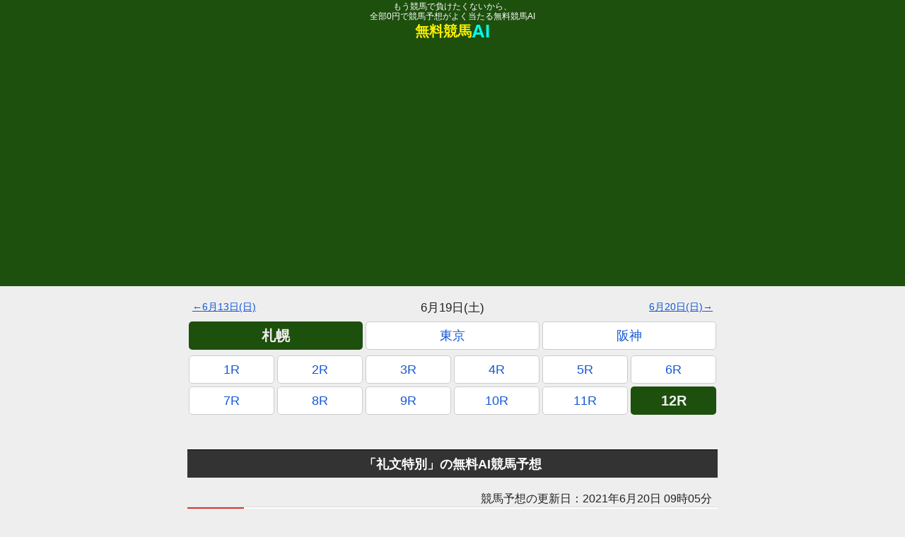

--- FILE ---
content_type: text/html; charset=UTF-8
request_url: https://muryou-keiba-ai.jp/predict/2021/06/20/1956/
body_size: 15882
content:
<!DOCTYPE html><html lang="ja"><head prefix="og: https://ogp.me/ns# fb: https://ogp.me/ns/fb# article: https://ogp.me/ns/article#"><script defer src="https://cdnjs.cloudflare.com/ajax/libs/Chart.js/4.0.1/chart.umd.min.js"></script><meta charset="utf-8"><meta http-equiv="Content-Type" content="text/html; charset=utf-8"><meta http-equiv="x-dns-prefetch-control" content="on"><meta name="robots" content="index,follow,noarchive,max-image-preview:large,max-snippet:-1"><meta http-equiv="Content-Script-Type" content="text/javascript"><link rel="preconnect" href="https://www.googletagmanager.com"><link rel="preconnect" href="https://www.google-analytics.com"><link rel="preconnect" href="https://pagead2.googlesyndication.com"><link rel="preload" href="https://pagead2.googlesyndication.com/pagead/js/adsbygoogle.js?client=ca-pub-6310789898993237" as="script"><script>'use strict';window.addEventListener('load',(function(w,d,s,l,i){w[l]=w[l]||[];w[l].push({'gtm.start':new Date().getTime(),event:'gtm.js'});var f=d.getElementsByTagName(s)[0],j=d.createElement(s),dl=l!='dataLayer'?'&l='+l:'';j.async=!0;j.src='https://www.googletagmanager.com/gtm.js?id='+i+dl;f.parentNode.insertBefore(j,f);})(window,document,'script','dataLayer','GTM-M4D9V73'),{once:!0,passive:!0});</script><meta http-equiv="Content-Style-Type" content="text/css"><meta name="viewport" content="width=device-width,initial-scale=1,viewport-fit=cover"><style>﻿:root{--n:0}*{margin:0;padding:0;box-sizing:border-box}._screen{display:block;max-width:750px;margin:0 auto}#footer_ad_wrap{max-height:80px !important;width:100% !important;overflow:hidden !important}html{scroll-behavior:smooth}body{background:#eee;color:#222;font-family:Meiryo,"Hiragino Kaku Gothic ProN",sans-serif;-webkit-text-size-adjust:100%}main{min-height:100vh}a{color:#1558d6}ul,ol{list-style:none}section,nav{margin-bottom:80px}.navigation.pagination .nav-links{margin-top:20px}.navigation.pagination .nav-links .page-numbers{display:flex;justify-content:space-around;align-items:center}.navigation.pagination .nav-links .page-numbers li{width:100%;flex-grow:1;margin:0 2px;height:40px}.navigation.pagination .nav-links .page-numbers li span{display:flex;justify-content:center;align-items:center;width:100%;height:100%;background:#ddd;border-radius:5px}.navigation.pagination .nav-links .page-numbers li span.current{background:#1d4f0d;border:solid 1px #ddd;color:#eee;font-weight:900}.navigation.pagination .nav-links .page-numbers li a{display:flex;justify-content:center;align-items:center;width:100%;height:100%;background:#fff;border-radius:5px;border:solid 1px #ddd;text-decoration:none}.dti_ad{display:flex;justify-content:center;width:100%;margin:10px 0}.dti_ad img{max-width:100vw;height:auto}.dmm-widget-placement-wrap{display:flex;justify-content:center;align-items:center;width:100%;max-width:336px;aspect-ratio:336/280;margin:10px auto 20px;border:none}header{background:#1d4f0d;min-height:405px}header .flex_wrap{display:flex;justify-content:space-around;align-items:center;min-height:60px}header .flex_wrap .left{display:flex;align-items:center;justify-content:center;flex-direction:column}header .flex_wrap .left h1,header .flex_wrap .left h2{line-height:1.2;font-size:12px;font-weight:500;text-align:center}header .flex_wrap .left h1 a,header .flex_wrap .left h2 a{text-decoration:none;color:#fff}header .flex_wrap .left .title a{display:inline-flex;align-items:center;text-decoration:none;font-size:20px;font-weight:900;color:#fdef00;line-height:1.1}header .flex_wrap .left .title a .ai{font-size:26px;color:#00fdf0}header .flex_wrap .right{display:flex;justify-content:center;align-items:center}header .flex_wrap .right .prov{text-align:center;text-decoration:none;color:#000;font-size:12px;padding:5px 10px;border-radius:5px;border:solid 1px #000;background:#fff;line-height:1.2;opacity:0.1;cursor:not-allowed}header .flex_wrap .right .members{text-align:center;text-decoration:none;color:#fff;font-size:12px;padding:5px 10px;border-radius:5px;border:solid 1px #fff;line-height:1.2;background:#d63737;box-shadow:0 4px 2px -2px rgba(0,0,0,0.25)}header #header_ad_wrap .adoff_wrap{margin:0 auto;width:375px;height:300px;display:flex;justify-content:center;align-items:center}header #header_ad_wrap .adoff_wrap .adoff{display:inline-block;border:solid 2px #1d78c5;border-radius:10px;padding:20px;text-align:center;font-size:14px;background:#f4f8ff}footer{padding:10px 10px 120px;background:#1d4f0d;font-size:14px;color:#fff}footer .info_list li{text-align:center;margin:0.25em 0}footer .info_list li a{color:#fff;line-height:2}footer .c_wrap{margin-top:30px;display:flex;justify-content:center;padding-top:env(safe-area-inset-bottom)}#modal_ad{position:fixed;left:0;top:0;width:100%;height:100%;backdrop-filter:blur(20px) saturate(180%);-webkit-backdrop-filter:blur(20px) saturate(180%);padding:10px;justify-content:center;align-items:center;z-index:99999;display:none}#modal_ad .modal_ad_inner{position:relative;width:100%;max-width:500px;background:#fff;padding:10px;border-radius:8px;display:flex;justify-content:center;align-items:center;flex-direction:column;aspect-ratio:1/1;border:solid 2px #1d4f0d;box-shadow:0 4px 2px -2px rgba(0,0,0,0.25);animation:popBounce 0.5s ease-out}@keyframes popBounce{0%{transform:scale(0.6);opacity:0}60%{transform:scale(1.2);opacity:1}80%{transform:scale(0.95)}100%{transform:scale(1)}}#modal_ad .modal_ad_inner .close_button{padding:0.25em 1em;position:absolute;right:-5px;top:-1em;color:#fff;background:#1d4f0d;border-radius:2em;display:none}#modal_ad .modal_ad_inner ._ads_link img{border-radius:4px}#modal_ad .modal_ad_inner .description{font-size:14px}#modal_ad.open{display:flex}#modal_ad.close_able .close_button{display:inline-block}.race_week{margin-top:20px}.race_week_stickey{z-index:9999;position:sticky;top:-4px;background:rgba(238,238,238,0.5);backdrop-filter:blur(20px) saturate(180%);-webkit-backdrop-filter:blur(20px) saturate(180%)}.cource_gap{margin-top:4px}.race_list_item,.hit_list_item{display:flex;justify-content:space-between;height:80px;text-decoration:none;border-top:solid 1px #ddd;border-bottom:solid 1px #ddd;background:#fff}.race_list_item .left,.hit_list_item .left{display:flex;flex-direction:column;width:80px;flex-shrink:0;color:#fff;font-weight:900;font-size:18px;line-height:1.2}.race_list_item .left .top,.hit_list_item .left .top{flex-grow:1;display:flex;justify-content:center;align-items:center}.race_list_item .left .top.a_cource,.hit_list_item .left .top.a_cource{background:#1d78c5}.race_list_item .left .top.b_cource,.hit_list_item .left .top.b_cource{background:#248250}.race_list_item .left .top.c_cource,.hit_list_item .left .top.c_cource{background:#d63737}.race_list_item .left .top .race_cource,.hit_list_item .left .top .race_cource{display:flex;justify-content:center;align-items:center;flex-direction:column;line-height:1}.race_list_item .left .top .race_cource .race_date,.hit_list_item .left .top .race_cource .race_date{font-weight:500;font-size:14px}.race_list_item .left .bottom,.hit_list_item .left .bottom{flex-grow:1;display:flex;justify-content:center;align-items:center;background:#767676}.race_list_item .left .bottom .race_num,.hit_list_item .left .bottom .race_num{display:flex;justify-content:center;align-items:center;flex-direction:column;line-height:1}.race_list_item .left .bottom .race_num .race_time,.hit_list_item .left .bottom .race_num .race_time{font-weight:500;font-size:14px}.race_list_item .center,.hit_list_item .center{width:100%;display:flex;align-items:center;padding-left:0.5em}.race_list_item .center .race_title,.hit_list_item .center .race_title{display:flex;justify-content:center;align-items:flex-start;flex-direction:column;position:relative;font-size:20px;font-weight:900;width:100%;line-height:1}.race_list_item .center .race_title .race_info,.hit_list_item .center .race_title .race_info{position:absolute;bottom:-1em;left:0px;font-size:17px;font-weight:300;color:#666}.race_list_item .right,.hit_list_item .right{display:flex;flex-direction:column;width:60px;flex-shrink:0;position:relative;font-weight:900}.race_list_item .right.empty,.hit_list_item .right.empty{width:15px}.race_list_item .right:after,.hit_list_item .right:after{position:absolute;content:"";border-top:solid 4px #ccc;border-right:solid 4px #ccc;z-index:1;height:10px;width:10px;right:4px;top:50%;transform:scaleX(0.5) rotate(45deg) translateY(-50%)}.race_list_item .right .top,.hit_list_item .right .top{position:relative;z-index:2;flex-grow:1;display:flex;justify-content:center;align-items:center;font-size:26px;height:100%}.race_list_item .right .top.G1,.hit_list_item .right .top.G1{color:#1975d2}.race_list_item .right .top.G2,.hit_list_item .right .top.G2{color:#d71a1a}.race_list_item .right .top.G3,.hit_list_item .right .top.G3{color:#258300}.race_list_item .right .bottom,.hit_list_item .right .bottom{position:relative;z-index:2;flex-grow:1;display:flex;justify-content:center;align-items:center;font-size:16px;color:#007440;height:100%}.race_list_item .right .bottom .five,.hit_list_item .right .bottom .five{font-size:22px;color:#142e7b}.race_list_item.just,.just.hit_list_item{border-top:4px solid #ffa727;border-bottom:4px solid #ffa727}.race_list_item.just .right:after,.just.hit_list_item .right:after{border-top:solid 4px #ffa727;border-right:solid 4px #ffa727}.race_list_item.finished,.finished.hit_list_item{background:#f4f4f4}.race_week{margin-top:20px}.race_week_stickey{z-index:9999;position:sticky;top:-4px;background:rgba(238,238,238,0.5);backdrop-filter:blur(20px) saturate(180%);-webkit-backdrop-filter:blur(20px) saturate(180%)}.cource_gap{margin-top:4px}.race_list_item,.hit_list_item{display:flex;justify-content:space-between;height:80px;text-decoration:none;border-top:solid 1px #ddd;border-bottom:solid 1px #ddd;background:#fff}.race_list_item .left,.hit_list_item .left{display:flex;flex-direction:column;width:80px;flex-shrink:0;color:#fff;font-weight:900;font-size:18px;line-height:1.2}.race_list_item .left .top,.hit_list_item .left .top{flex-grow:1;display:flex;justify-content:center;align-items:center}.race_list_item .left .top.a_cource,.hit_list_item .left .top.a_cource{background:#1d78c5}.race_list_item .left .top.b_cource,.hit_list_item .left .top.b_cource{background:#248250}.race_list_item .left .top.c_cource,.hit_list_item .left .top.c_cource{background:#d63737}.race_list_item .left .top .race_cource,.hit_list_item .left .top .race_cource{display:flex;justify-content:center;align-items:center;flex-direction:column;line-height:1}.race_list_item .left .top .race_cource .race_date,.hit_list_item .left .top .race_cource .race_date{font-weight:500;font-size:14px}.race_list_item .left .bottom,.hit_list_item .left .bottom{flex-grow:1;display:flex;justify-content:center;align-items:center;background:#767676}.race_list_item .left .bottom .race_num,.hit_list_item .left .bottom .race_num{display:flex;justify-content:center;align-items:center;flex-direction:column;line-height:1}.race_list_item .left .bottom .race_num .race_time,.hit_list_item .left .bottom .race_num .race_time{font-weight:500;font-size:14px}.race_list_item .center,.hit_list_item .center{width:100%;display:flex;align-items:center;padding-left:0.5em}.race_list_item .center .race_title,.hit_list_item .center .race_title{display:flex;justify-content:center;align-items:flex-start;flex-direction:column;position:relative;font-size:20px;font-weight:900;width:100%;line-height:1}.race_list_item .center .race_title .race_info,.hit_list_item .center .race_title .race_info{position:absolute;bottom:-1em;left:0px;font-size:17px;font-weight:300;color:#666}.race_list_item .right,.hit_list_item .right{display:flex;flex-direction:column;width:60px;flex-shrink:0;position:relative;font-weight:900}.race_list_item .right.empty,.hit_list_item .right.empty{width:15px}.race_list_item .right:after,.hit_list_item .right:after{position:absolute;content:"";border-top:solid 4px #ccc;border-right:solid 4px #ccc;z-index:1;height:10px;width:10px;right:4px;top:50%;transform:scaleX(0.5) rotate(45deg) translateY(-50%)}.race_list_item .right .top,.hit_list_item .right .top{position:relative;z-index:2;flex-grow:1;display:flex;justify-content:center;align-items:center;font-size:26px;height:100%}.race_list_item .right .top.G1,.hit_list_item .right .top.G1{color:#1975d2}.race_list_item .right .top.G2,.hit_list_item .right .top.G2{color:#d71a1a}.race_list_item .right .top.G3,.hit_list_item .right .top.G3{color:#258300}.race_list_item .right .bottom,.hit_list_item .right .bottom{position:relative;z-index:2;flex-grow:1;display:flex;justify-content:center;align-items:center;font-size:16px;color:#007440;height:100%}.race_list_item .right .bottom .five,.hit_list_item .right .bottom .five{font-size:22px;color:#142e7b}.race_list_item.just,.just.hit_list_item{border-top:4px solid #ffa727;border-bottom:4px solid #ffa727}.race_list_item.just .right:after,.just.hit_list_item .right:after{border-top:solid 4px #ffa727;border-right:solid 4px #ffa727}.race_list_item.finished,.finished.hit_list_item{background:#f4f4f4}.hit_list_item{position:relative}.hit_list_item .right{position:absolute;right:2px;top:50%;transform:translateY(-50%) rotate(-7deg);border:solid 3px rgba(237,0,0,0.8);font-size:14px;border-radius:1px;color:#ed0000;padding:0.25em 0.5em;width:auto;background:rgba(255,255,255,0.8)}.hit_list_item .right:after{content:none}.sub_title{border-top:solid 1px #000;flex-wrap:wrap;display:flex;justify-content:center;align-items:center;background:#333;color:#fff;min-height:40px;margin-bottom:20px;margin-top:40px;font-size:18px;font-weight:900}.sub_title *{text-align:center}.race_table{width:100%;background:#ddd;margin-bottom:3em}.race_table thead{background:#767676;color:#fff}.race_table thead th{font-size:12px;height:20px}.race_table thead th.umaban_head{width:40px}.race_table thead th.ninki_head{width:40px}.race_table thead th.predict_head{width:60px;background:#1d4f0d;color:#00fdf0}.race_table thead th.jyuni_head{width:40px}.race_table tbody{background:#fff}.race_table tbody td{height:40px}.race_table tbody .umaban_wrap{display:flex;justify-content:center;align-items:center;height:100%;font-size:20px;font-weight:900;color:#222222}.race_table tbody .umaban_wrap.waku_2{background:#222222;color:#ffffff}.race_table tbody .umaban_wrap.waku_3{background:#c62927;color:#ffffff}.race_table tbody .umaban_wrap.waku_4{background:#1973cd;color:#ffffff}.race_table tbody .umaban_wrap.waku_5{background:#ffeb3b}.race_table tbody .umaban_wrap.waku_6{background:#2f7d32;color:#ffffff}.race_table tbody .umaban_wrap.waku_7{background:#ffa727}.race_table tbody .umaban_wrap.waku_8{background:#f8bbd0}.race_table tbody .bamei_wrap{display:flex;justify-content:center;align-items:flex-start;flex-direction:column;padding-left:0.5em;height:100%;line-height:1.3}.race_table tbody .bamei_wrap .bamei{font-size:16px;font-weight:900;color:#222;text-decoration:none}.race_table tbody .bamei_wrap .bamei.bamei_link{position:relative}.race_table tbody .bamei_wrap .bamei.bamei_link:after{display:inline-block;content:"";position:absolute;height:4px;width:4px;top:45%;right:-13px;border:solid 1px transparent;border-top:solid 1px #767676;border-right:solid 1px #767676;transform:translateY(-50%) rotate(45deg)}.race_table tbody .bamei_wrap .kisyu{font-size:14px;color:#666}.race_table tbody .ninki_wrap{display:flex;justify-content:center;align-items:center;flex-direction:column;height:100%;line-height:1.4}.race_table tbody .ninki_wrap.ninki_1{background:#f5e0e0}.race_table tbody .ninki_wrap.ninki_2{background:#d7ecf6}.race_table tbody .ninki_wrap.ninki_3{background:#dcf0d4}.race_table tbody .ninki_wrap .ninki{font-size:16px;font-weight:900}.race_table tbody .ninki_wrap .odds{font-size:10px;color:#666}.race_table tbody .predict_wrap{display:flex;justify-content:center;align-items:center;flex-direction:column;height:100%;line-height:1.4}.race_table tbody .predict_wrap.predict_1{background:#f5e0e0}.race_table tbody .predict_wrap.predict_2{background:#d7ecf6}.race_table tbody .predict_wrap.predict_3{background:#dcf0d4}.race_table tbody .predict_wrap .mark{font-size:16px;font-weight:900;transform:scale(1.4)}.race_table tbody .predict_wrap .predict{font-size:12px;color:#666}.race_table.baken_race_table td{height:70px}.race_table.baken_race_table .bamei_wrap{position:relative;padding-bottom:30px;padding-top:4px;max-height:70px}.race_table.baken_race_table .bamei_wrap .select_box{position:absolute;bottom:4px;right:4px;display:flex;align-items:center;justify-content:space-between;width:150px}.race_table.baken_race_table .bamei_wrap .select_box .button{border:solid 1px #ddd;border-radius:5px;height:20px;width:40px;background:#eee;color:#bbb;text-decoration:none;display:flex;align-items:center;justify-content:center;font-size:14px}.race_table.baken_race_table .bamei_wrap .select_box .button.active{font-weight:900}.race_table.baken_race_table .bamei_wrap .select_box .button.active.ziku{background:#f5e0e0;color:#c62927;border:solid 1px #c62927}.race_table.baken_race_table .bamei_wrap .select_box .button.active.himo{background:#d7ecf6;color:#1973cd;border:solid 1px #1973cd}.race_table.baken_race_table .bamei_wrap .select_box .button.active.ana{background:#dcf0d4;color:#2f7d32;border:solid 1px #2f7d32}.race_table.baken_race_table .umaban_wrap{font-size:24px}.race_table.baken_race_table tbody .bamei_wrap .bamei{font-size:18px}.race_table.baken_race_table tbody .ninki_wrap .ninki{font-size:20px}.race_table.baken_race_table tbody .predict_wrap .mark{font-size:20px}.race_table.baken_race_table tbody .predict_wrap .predict{font-size:14px}.predict_description{font-size:17px;line-height:1.6;padding:1.5em 0.5em 0.5em;background:#f4f4f4;border-radius:5px;border:solid 1px #ddd;margin:0 0.5em;margin-bottom:1em}.predict_description p{margin-bottom:1em}#race_num_nav_wrap{margin:20px 0;z-index:9999;position:sticky;top:-170px;background:rgba(238,238,238,0.5);border-bottom:solid 1px #eee;transition:200ms}#race_num_nav_wrap nav{margin-bottom:0}#race_num_nav_wrap.active{top:-34px;transition:300ms;border-bottom:solid 1px #ddd;box-shadow:0 4px 2px -2px rgba(0,0,0,0.25);backdrop-filter:blur(20px) saturate(180%);-webkit-backdrop-filter:blur(20px) saturate(180%)}#race_num_nav_wrap.active .cource .G1:after,#race_num_nav_wrap.active .cource .G2:after,#race_num_nav_wrap.active .cource .G3:after{top:0.2em}.race_num_nav{display:flex;flex-wrap:wrap;justify-content:space-around;margin-bottom:4px}.race_num_nav li{flex-grow:1;width:15%;min-width:15%;margin:0 2px 4px;height:40px}.race_num_nav li a{position:relative;display:flex;flex-direction:column;justify-content:center;align-items:center;width:100%;height:100%;background:#fff;border-radius:5px;border:solid 1px #ccc;text-decoration:none;line-height:1.1;font-size:18px}.race_num_nav li a.G1:after,.race_num_nav li a.G2:after,.race_num_nav li a.G3:after{z-index:999;position:absolute;top:-0.3em;right:-0.25em;font-size:12px;color:#fff;border-radius:3px;padding:0.05em 0.15em;line-height:1;font-weight:500}.race_num_nav li a.G1:after{content:"G1";background:#1975d2}.race_num_nav li a.G2:after{content:"G2";background:#d71a1a}.race_num_nav li a.G3:after{content:"G3";background:#258300}.race_num_nav li a span{display:inline-block}.race_num_nav li a span.week{font-size:18px}.race_num_nav li a span.date{font-size:12px}.race_num_nav li a span.win5{font-size:12px;color:#007440}.race_num_nav li a span.win5 .five{color:#142e7b}.race_num_nav li a.finished{background:#f4f4f4}.race_num_nav li a.match{background:#1d4f0d;border:none;color:#eee;font-weight:900;font-size:20px}.race_num_nav li a.match .win5{color:#eee;font-weight:500}.race_num_nav li a.match .win5 .five{color:#eee}.race_num_nav li a.just{border:4px solid #ffa727}.race_num_nav.cource .G1:after,.race_num_nav.cource .G2:after,.race_num_nav.cource .G3:after{right:-0.2em}.race_week_stickey_wrap .race_num_nav{margin-top:-4px}.button_link,.archive_list .archive_list_item{position:relative;margin:40px 0;display:flex;justify-content:center;align-items:center}.button_link a,.archive_list .archive_list_item a{display:-webkit-box;text-align:center;width:95%;background:#fff;border-radius:5px;border:solid 1px #ddd;text-decoration:none;padding:0 0.2em;height:40px;-webkit-line-clamp:1;-webkit-box-orient:vertical;overflow:hidden;line-height:40px}.button_link a.mark:after,.archive_list .archive_list_item a.mark:after{position:absolute;top:-0.5em;right:0.5em;color:#ed0000;font-size:12px;font-weight:900;transform:rotate(20deg);line-height:1.6em}.button_link a.holding:after,.archive_list .archive_list_item a.holding:after{content:'開催中'}.button_link a.new:after,.archive_list .archive_list_item a.new:after{content:'NEW'}.button_link,.archive_list .archive_list_item{position:relative;margin:40px 0;display:flex;justify-content:center;align-items:center}.button_link a,.archive_list .archive_list_item a{display:-webkit-box;text-align:center;width:95%;background:#fff;border-radius:5px;border:solid 1px #ddd;text-decoration:none;padding:0 0.2em;height:40px;-webkit-line-clamp:1;-webkit-box-orient:vertical;overflow:hidden;line-height:40px}.button_link a.mark:after,.archive_list .archive_list_item a.mark:after{position:absolute;top:-0.5em;right:0.5em;color:#ed0000;font-size:12px;font-weight:900;transform:rotate(20deg);line-height:1.6em}.button_link a.holding:after,.archive_list .archive_list_item a.holding:after{content:'開催中'}.button_link a.new:after,.archive_list .archive_list_item a.new:after{content:'NEW'}.archive_list{display:flex;flex-wrap:wrap;justify-content:center}.archive_list .archive_list_item{width:50%;margin:5px 0}.single_post,.page_privacy,.page_about{background:#fff;padding-bottom:20px}.single_post p,.page_privacy p,.page_about p{margin:0.5em 10px 2em 10px;line-height:1.6;font-size:17px;color:#333}.single_post figure,.page_privacy figure,.page_about figure{width:100%;text-align:center;margin-bottom:2em}.single_post figure figcaption,.page_privacy figure figcaption,.page_about figure figcaption{margin:0.5em 10px 1em 10px;display:block;text-align:left}.single_post figure img,.page_privacy figure img,.page_about figure img{width:95%;max-width:750px;max-height:70vh;height:auto;object-fit:contain;border:solid 1px #ddd;background:#ddd}.single_post .post_mv_wrap,.page_privacy .post_mv_wrap,.page_about .post_mv_wrap{display:flex;justify-content:center;align-items:center}.single_post .post_mv_wrap img,.page_privacy .post_mv_wrap img,.page_about .post_mv_wrap img{width:100%;max-width:800px;height:auto;object-fit:cover;background:#1d4f0d;border:none}.single_post h3,.page_privacy h3,.page_about h3{margin:3em 10px 2em 10px;border-left:solid 4px #1d4f0d;padding-left:0.5em}.single_post h4,.page_privacy h4,.page_about h4{margin:3em 10px 2em 10px}.single_post details,.page_privacy details,.page_about details{margin:1em}.single_post details summary,.page_privacy details summary,.page_about details summary{color:#1558d6;text-decoration:underline;font-weight:900;cursor:pointer;margin-bottom:1em}.single_post .index_wrap,.page_privacy .index_wrap,.page_about .index_wrap{padding:1em}.single_post .index_wrap ol,.page_privacy .index_wrap ol,.page_about .index_wrap ol{max-width:500px;margin:0 auto;padding:1em 1em 0 2em;background:#ececec;border:solid 1px #dbdbdb;border-radius:4px;list-style:disc}.single_post .index_wrap ol li,.page_privacy .index_wrap ol li,.page_about .index_wrap ol li{padding-bottom:1em;text-align:left}.article_list_item{border-top:solid 1px #ddd;border-bottom:solid 1px #ddd;padding:2px;display:flex;justify-content:space-between;height:60px;background:#fff;text-decoration:none}.article_list_item .left{width:120px}.article_list_item .left img{width:100%;height:100%;border-radius:2px;background:#1d4f0d}.article_list_item .right{display:flex;align-items:center;position:relative;width:100%;padding-left:0.5em}.article_list_item .right .title{display:-webkit-box;margin-top:10px;font-size:17px;line-height:1.1;-webkit-line-clamp:2;-webkit-box-orient:vertical;overflow:hidden}.article_list_item .right .date{position:absolute;top:-2px;right:0px;font-size:12px;color:#767676}.page_contact .form_wrap{display:flex;justify-content:center;align-items:center}.single_post,.page_privacy,.page_about{background:#fff;padding-bottom:20px}.single_post p,.page_privacy p,.page_about p{margin:0.5em 10px 2em 10px;line-height:1.6;font-size:17px;color:#333}.single_post figure,.page_privacy figure,.page_about figure{width:100%;text-align:center;margin-bottom:2em}.single_post figure figcaption,.page_privacy figure figcaption,.page_about figure figcaption{margin:0.5em 10px 1em 10px;display:block;text-align:left}.single_post figure img,.page_privacy figure img,.page_about figure img{width:95%;max-width:750px;max-height:70vh;height:auto;object-fit:contain;border:solid 1px #ddd;background:#ddd}.single_post .post_mv_wrap,.page_privacy .post_mv_wrap,.page_about .post_mv_wrap{display:flex;justify-content:center;align-items:center}.single_post .post_mv_wrap img,.page_privacy .post_mv_wrap img,.page_about .post_mv_wrap img{width:100%;max-width:800px;height:auto;object-fit:cover;background:#1d4f0d;border:none}.single_post h3,.page_privacy h3,.page_about h3{margin:3em 10px 2em 10px;border-left:solid 4px #1d4f0d;padding-left:0.5em}.single_post h4,.page_privacy h4,.page_about h4{margin:3em 10px 2em 10px}.single_post details,.page_privacy details,.page_about details{margin:1em}.single_post details summary,.page_privacy details summary,.page_about details summary{color:#1558d6;text-decoration:underline;font-weight:900;cursor:pointer;margin-bottom:1em}.single_post .index_wrap,.page_privacy .index_wrap,.page_about .index_wrap{padding:1em}.single_post .index_wrap ol,.page_privacy .index_wrap ol,.page_about .index_wrap ol{max-width:500px;margin:0 auto;padding:1em 1em 0 2em;background:#ececec;border:solid 1px #dbdbdb;border-radius:4px;list-style:disc}.single_post .index_wrap ol li,.page_privacy .index_wrap ol li,.page_about .index_wrap ol li{padding-bottom:1em;text-align:left}.race_hit_title{padding:0.5em;font-weight:900}.race_hit{margin-bottom:40px}.race_hit .payout{display:flex;align-items:center;background:#fff;background-image:linear-gradient(90deg, #fff 25%, #f0ffe8 25%, #f0ffe8 50%, #fff 50%, #fff 75%, #f0ffe8 75%, #f0ffe8);background-size:15px 15px;border-top:solid 1px #ddd;border-bottom:solid 1px #ddd;height:80px;position:relative}.race_hit .payout .type{width:40px;display:flex;justify-content:center;align-items:center;background:#222;color:#fff;-ms-writing-mode:tb-rl;writing-mode:vertical-rl;text-orientation:upright;height:100%;font-size:20px}.race_hit .payout .baken{width:75%;display:flex;justify-content:center;align-items:center}.race_hit .payout .baken .umaban{position:relative;display:flex;justify-content:center;align-items:center;width:40px;height:40px;border:solid 2px #000;border-radius:2px;margin:10px;font-weight:900}.race_hit .payout .baken .umaban .bamei{bottom:-20px;position:absolute;font-size:10px;left:50%;transform:translateX(-50%);width:90px;display:inline-block;text-align:center}.race_hit .payout .baken .chain{display:flex;justify-content:center;align-items:center;width:35px;font-weight:900}.race_hit .payout .value{position:absolute;right:2px;top:50%;transform:translateY(-50%) rotate(-7deg);border:solid 3px rgba(237,0,0,0.8);font-size:14px;border-radius:1px;color:#Ed0000;font-weight:900;padding:0.25em 0.5em;width:auto;height:auto;background:rgba(255,255,255,0.6)}.time_box{padding:0 0.5em;display:flex;justify-content:flex-end;flex-direction:row;font-size:16px !important;margin:1em 0 0 !important}.single_post,.page_privacy,.page_about{background:#fff;padding-bottom:20px}.single_post p,.page_privacy p,.page_about p{margin:0.5em 10px 2em 10px;line-height:1.6;font-size:17px;color:#333}.single_post figure,.page_privacy figure,.page_about figure{width:100%;text-align:center;margin-bottom:2em}.single_post figure figcaption,.page_privacy figure figcaption,.page_about figure figcaption{margin:0.5em 10px 1em 10px;display:block;text-align:left}.single_post figure img,.page_privacy figure img,.page_about figure img{width:95%;max-width:750px;max-height:70vh;height:auto;object-fit:contain;border:solid 1px #ddd;background:#ddd}.single_post .post_mv_wrap,.page_privacy .post_mv_wrap,.page_about .post_mv_wrap{display:flex;justify-content:center;align-items:center}.single_post .post_mv_wrap img,.page_privacy .post_mv_wrap img,.page_about .post_mv_wrap img{width:100%;max-width:800px;height:auto;object-fit:cover;background:#1d4f0d;border:none}.single_post h3,.page_privacy h3,.page_about h3{margin:3em 10px 2em 10px;border-left:solid 4px #1d4f0d;padding-left:0.5em}.single_post h4,.page_privacy h4,.page_about h4{margin:3em 10px 2em 10px}.single_post details,.page_privacy details,.page_about details{margin:1em}.single_post details summary,.page_privacy details summary,.page_about details summary{color:#1558d6;text-decoration:underline;font-weight:900;cursor:pointer;margin-bottom:1em}.single_post .index_wrap,.page_privacy .index_wrap,.page_about .index_wrap{padding:1em}.single_post .index_wrap ol,.page_privacy .index_wrap ol,.page_about .index_wrap ol{max-width:500px;margin:0 auto;padding:1em 1em 0 2em;background:#ececec;border:solid 1px #dbdbdb;border-radius:4px;list-style:disc}.single_post .index_wrap ol li,.page_privacy .index_wrap ol li,.page_about .index_wrap ol li{padding-bottom:1em;text-align:left}.predict_search_form{position:relative;padding:0 20px;max-width:600px;margin:0 auto 40px}.predict_search_form label{display:inline-block;width:100%}.predict_search_form label input{display:inline-block;width:100%;height:40px;line-height:40px;padding-left:50px;border:solid 1px #c9cbcf;border-radius:40px;font-size:16px;-webkit-appearance:none}.predict_search_form label input::placeholder{color:#c9cbcf}.predict_search_form button{position:absolute;top:6px;left:30px;display:flex;justify-content:center;align-items:center;height:30px;width:30px;background:none;border:none}.predict_search_form button img{width:100%;object-fit:contain}.horse_info_title{padding:0.5em;font-weight:900}.horse_info_wrap{margin-bottom:40px}.horse_info{margin-top:20px}.horse_info:first-child{margin-top:0px}.horse_info .horse_title{border:solid #ddd 1px;border-bottom:none;width:100%;display:flex;justify-content:flex-start;align-items:center;background:#fff}.horse_info .horse_title .umaban{border:solid #ddd 1px;width:40px;height:40px;display:flex;justify-content:center;align-items:center;font-size:20px;font-weight:900;color:#222222}.horse_info .horse_title .umaban.waku_2{background:#222222;color:#ffffff}.horse_info .horse_title .umaban.waku_3{background:#c62927;color:#ffffff}.horse_info .horse_title .umaban.waku_4{background:#1973cd;color:#ffffff}.horse_info .horse_title .umaban.waku_5{background:#ffeb3b}.horse_info .horse_title .umaban.waku_6{background:#2f7d32;color:#ffffff}.horse_info .horse_title .umaban.waku_7{background:#ffa727}.horse_info .horse_title .umaban.waku_8{background:#f8bbd0}.horse_info .horse_title .bamei{border:solid #ddd 1px;padding-left:0.5em;flex-grow:1;min-height:40px;background:#fff;font-size:16px;display:flex;justify-content:space-between;align-items:center}.horse_info .horse_title .bamei a{font-weight:900;color:#222;text-decoration:none}.horse_info .horse_title .bamei .status{text-align:center;display:inline-block;line-height:1.2;font-size:12px}.horse_info .horse_title .bamei .status span{display:inline-block;margin:0 0.25em;color:#666;font-weight:500}.horse_info .origin{display:flex;justify-content:center;align-items:center;border:solid #ddd 2px;border-top:solid #ddd 1px;border-bottom:solid #ddd 1px;min-height:20px;background:#fff;font-size:12px;flex-wrap:wrap}.horse_info .origin p{margin:0 0.25em;display:inline-block;color:#666}.horse_info .people{display:flex;justify-content:center;align-items:center;border:solid #ddd 2px;border-top:solid #ddd 1px;border-bottom:solid #ddd 1px;min-height:20px;background:#fff;font-size:12px;flex-wrap:wrap}.horse_info .people p{margin:0 0.25em;display:inline-block;color:#666}.horse_info .parent,.horse_info .grand{border-left:solid #ddd 1px;border-right:solid #ddd 1px;display:flex;justify-content:center;align-items:center}.horse_info .parent p,.horse_info .grand p{text-align:center;line-height:20px;width:100%;height:20px;border:solid #ddd 1px;background:#fff;white-space:nowrap;overflow:hidden;font-size:12px;color:#1973cd}.horse_info .parent p.mother,.horse_info .grand p.mother{color:#c62927}.horse_info .grand p{font-size:12px}.horse_info .run_history{display:flex;justify-content:center;border:solid #ddd 1px;border-top:none}.horse_info .run_history .race_block{min-height:120px;width:33%;flex-grow:1;border:solid #ddd 1px;background:#fff;display:flex;flex-direction:column;justify-content:flex-start;align-items:center;background:#f7f7f7}.horse_info .run_history .race_block.rank_1{background:#f5e0e0}.horse_info .run_history .race_block.rank_2{background:#d7ecf6}.horse_info .run_history .race_block.rank_3{background:#dcf0d4}.horse_info .run_history .race_block .race_date,.horse_info .run_history .race_block .race_title,.horse_info .run_history .race_block .race_info,.horse_info .run_history .race_block .kisyu,.horse_info .run_history .race_block .time{font-size:12px}.horse_info .run_history .race_block .race_date{display:inline-flex;justify-content:center;align-items:center;flex-grow:1;width:100%;background:#767676;color:#fff}.horse_info .run_history .race_block .rank{font-size:20px;font-weight:900;line-height:1.2}.horse_info .run_history .race_block .rank .member{font-size:12px;font-weight:500}.horse_info .run_history .race_block_wrap{width:33%;flex-grow:1}.horse_info .run_history .race_block_wrap .race_block{width:100%;height:100%}.ads_wrap{display:block;min-height:280px;margin:10px 0}.statistical_data_table{width:100%;margin:1em auto;background:#ddd}.statistical_data_table thead{background:#767676;color:#fff}.statistical_data_table thead tr{height:20px;font-size:12px;font-weight:500}.statistical_data_table thead tr .type{width:40px}.statistical_data_table thead tr .first,.statistical_data_table thead tr .third{width:30%}.statistical_data_table tbody{background:#fff}.statistical_data_table tbody tr{height:40px}.statistical_data_table tbody tr .waku_wrap{width:40px;height:40px;display:flex;justify-content:center;align-items:center;font-size:20px;font-weight:900;color:#222222}.statistical_data_table tbody tr .waku_wrap.waku_2{background:#222222;color:#ffffff}.statistical_data_table tbody tr .waku_wrap.waku_3{background:#c62927;color:#ffffff}.statistical_data_table tbody tr .waku_wrap.waku_4{background:#1973cd;color:#ffffff}.statistical_data_table tbody tr .waku_wrap.waku_5{background:#ffeb3b}.statistical_data_table tbody tr .waku_wrap.waku_6{background:#2f7d32;color:#ffffff}.statistical_data_table tbody tr .waku_wrap.waku_7{background:#ffa727}.statistical_data_table tbody tr .waku_wrap.waku_8{background:#f8bbd0}.statistical_data_table tbody tr .kyakusitu_wrap{width:40px;height:40px;display:flex;justify-content:center;align-items:center;font-size:18px;font-weight:900;color:#222222}.statistical_data_table tbody tr .kyakusitu_wrap.kyakusitu_1{background:#ffeb3b}.statistical_data_table tbody tr .kyakusitu_wrap.kyakusitu_2{background:#f8bbd0}.statistical_data_table tbody tr .kyakusitu_wrap.kyakusitu_3{background:#ffa727}.statistical_data_table tbody tr .kyakusitu_wrap.kyakusitu_4{background:#222222;color:#ffffff}.statistical_data_table tbody tr .sex_wrap{width:40px;height:40px;display:flex;justify-content:center;align-items:center;font-size:12px;font-weight:900;color:#ffffff}.statistical_data_table tbody tr .sex_wrap.sex_1{background:#1973cd}.statistical_data_table tbody tr .sex_wrap.sex_2{background:#c62927}.statistical_data_table tbody tr .sex_wrap.sex_3{background:#2f7d32}.statistical_data_table tbody tr .kisyu_wrap{height:40px;display:flex;justify-content:center;align-items:center;font-size:12px;font-weight:900;color:#222222}.statistical_data_table tbody tr .kisyu_wrap.waku_2{background:#222222;color:#ffffff}.statistical_data_table tbody tr .kisyu_wrap.waku_3{background:#c62927;color:#ffffff}.statistical_data_table tbody tr .kisyu_wrap.waku_4{background:#1973cd;color:#ffffff}.statistical_data_table tbody tr .kisyu_wrap.waku_5{background:#ffeb3b}.statistical_data_table tbody tr .kisyu_wrap.waku_6{background:#2f7d32;color:#ffffff}.statistical_data_table tbody tr .kisyu_wrap.waku_7{background:#ffa727}.statistical_data_table tbody tr .kisyu_wrap.waku_8{background:#f8bbd0}.statistical_data_table tbody tr .data_wrap{line-height:1.2;display:flex;justify-content:center;align-items:center;flex-direction:column}.statistical_data_table tbody tr .data_wrap .percent{font-size:12px;color:#666}.single_predict .hit_list_item{margin-bottom:40px}.single_predict .table_of_contents{margin-bottom:40px}.single_predict .table_of_contents li{height:40px}.single_predict .table_of_contents li a{background:#fff;border-top:solid 1px #ddd;border-bottom:solid 1px #ddd;position:relative;display:flex;justify-content:flex-start;align-items:center;height:100%;width:100%;padding-left:1em;text-decoration:none;font-size:17px}.single_predict .table_of_contents li a:after{position:absolute;content:"";border-top:solid 2px #ccc;border-right:solid 2px #ccc;z-index:1;height:10px;width:10px;right:15px;top:40%;transform:rotate(135deg) translateX(-50%)}.single_predict h3{font-size:16px;padding:0;font-weight:900;margin:3em 0.5em 0.5em}.single_predict h3:first-letter{font-size:24px;padding-bottom:0.35em}.single_predict canvas{max-height:50vh}.single_predict .movie_list li{background:#fff;border-top:solid 1px #ddd;border-bottom:solid 1px #ddd;padding:10px 0 5px}.single_predict .movie_list li .movie_title{margin-left:0.5em;font-size:12px}.single_predict .movie_list li .video_wrap{position:relative;padding-bottom:56.25%;padding-top:30px;height:0;overflow:hidden}.single_predict .movie_list li .video_wrap iframe{position:absolute;top:0;left:0;width:100%;height:100%}#page_progress_wrap{position:fixed;bottom:0;left:50%;transform:translateX(-50%);width:100%;max-width:750px;max-height:120px;padding-bottom:env(safe-area-inset-bottom);z-index:99999}#page_progress_wrap .page_progress{opacity:0.8;margin:0 auto;width:95%;height:7px;border-radius:7px;border:solid 1px #ccc;background:#fff;margin-bottom:25px}#page_progress_wrap .page_progress #progress_meter{width:0%;height:5px;border-radius:5px;background:#1d4f0d;transition:400ms ease-in;position:relative}#page_progress_wrap .page_progress #progress_meter:after{content:"🐎";position:absolute;top:-1.2em;right:-0.7em;transform:rotateY(180deg)}#page_progress_wrap .footer_ad{display:flex;align-items:center;justify-content:center;height:80px;max-height:80px;overflow:hidden}#page_progress_wrap .icon{opacity:0.8;position:absolute;top:0.2em;left:0%;text-decoration:none;z-index:999999;transition:100ms;font-size:22px}#rating_section .star_wrap{display:flex;justify-content:center;font-size:min(13vw, 96px);-webkit-text-stroke:2px #767676}#rating_section .star_wrap div{margin:0 0.2em 0.4em;color:#a7a7a7;cursor:pointer}#rating_section .star_wrap div.on{color:#ffa727}#rating_section #everyone_star_box{filter:grayscale(95%) blur(4px);pointer-events:none}#rating_section #everyone_star_box.show{filter:none}#members_confidence{text-align:center;margin:0 auto 2em;width:75%;display:none}#members_confidence .title{font-weight:900}#members_confidence .confidence_wrap{margin:2em 0;position:relative;user-select:none;filter:grayscale(1) blur(8px)}#members_confidence .confidence_wrap .dontknow{padding:5px 10px;border:solid 4px #222222;color:#222222;font-size:32px;font-weight:900;border-radius:2px}#members_confidence .confidence_wrap .no{padding:5px 10px;border:solid 4px #1973cd;color:#1973cd;font-size:32px;font-weight:900;border-radius:2px}#members_confidence .confidence_wrap .yes{padding:5px 10px;border:solid 4px #ffa727;color:#ffa727;font-size:32px;font-weight:900;border-radius:2px}#members_confidence .confidence_wrap .amazing{padding:5px 10px;border:solid 4px #c62927;color:#c62927;font-size:32px;font-weight:900;border-radius:2px}#members_confidence .notice{color:#d63737;font-size:14px;line-height:1.2}#members_confidence.is_member{display:block}#members_confidence.is_member .confidence_wrap{filter:none;margin:1em 0}#members_confidence.is_member .notice{display:none}.news_row .news_inner{position:relative;display:block;display:-webkit-box;align-items:center;padding-left:0.5em;height:40px;color:#333;background:#fff;border-top:solid 1px #ddd;border-bottom:solid 1px #ddd;text-decoration:none;font-size:16px;padding-top:0.35em;-webkit-line-clamp:1;-webkit-box-orient:vertical;overflow:hidden;line-height:30px}.news_row .news_inner .news_time{position:absolute;top:-2px;right:0px;font-size:12px;color:#767676;line-height:1.6em}.qa_list{color:#333}.qa_list li{border-top:solid 1px #ddd;border-bottom:solid 1px #ddd;background:#fff;padding:2px}.qa_list li .question{margin-left:0.5em;font-weight:900;font-size:18px}.qa_list li .answer{margin:10px 20px;font-size:16px;line-height:1.6}#date_nav{display:flex;justify-content:space-between;align-items:center;font-size:14px;height:20px;margin-bottom:10px;padding:0 0.5em}#date_nav .left{width:50%;text-align:left}#date_nav .center{width:50%;text-align:center;font-size:17px}#date_nav .center a{color:#222;text-decoration:none}#date_nav .right{width:50%;text-align:right}.past_race .race_info{margin-top:20px;margin-left:0.5em}.past_race .race_info .date{font-weight:900}.past_race .race_info .title,.past_race .race_info .info{font-size:14px}.past_race .race_table thead{background:#767676;color:#fff}.past_race .race_table thead tr{height:20px;font-size:12px;font-weight:500}.past_race .race_table thead tr th{text-align:center}.past_race .race_table thead tr .umaban_head{width:40px}.past_race .race_table thead tr .ninki_head{width:40px}.past_race .race_table thead tr .time_head{width:60px}.past_race .race_table tbody{background:#fff}.past_race .race_table tbody tr{height:40px}.past_race .race_table tbody tr .waku_wrap{height:40px;display:flex;justify-content:center;align-items:center;font-weight:900;font-size:20px;color:#222222}.past_race .race_table tbody tr .waku_wrap.waku_2{background:#222222;color:#ffffff}.past_race .race_table tbody tr .waku_wrap.waku_3{background:#c62927;color:#ffffff}.past_race .race_table tbody tr .waku_wrap.waku_4{background:#1973cd;color:#ffffff}.past_race .race_table tbody tr .waku_wrap.waku_5{background:#ffeb3b}.past_race .race_table tbody tr .waku_wrap.waku_6{background:#2f7d32;color:#ffffff}.past_race .race_table tbody tr .waku_wrap.waku_7{background:#ffa727}.past_race .race_table tbody tr .waku_wrap.waku_8{background:#f8bbd0}.past_race .race_table tbody tr .bamei_wrap{display:flex;justify-content:center;align-items:flex-start;flex-direction:column;padding-left:0.5em;height:100%;line-height:1.3}.past_race .race_table tbody tr .bamei_wrap .bamei{font-weight:900;color:#222;text-decoration:none}.past_race .race_table tbody tr .bamei_wrap .kisyu{font-size:12px;color:#666}.past_race .race_table tbody tr .jyuni_wrap{height:40px;display:flex;justify-content:center;align-items:center;flex-direction:column;font-weight:900;font-size:16px;color:#222222}.past_race .race_table tbody tr .jyuni_wrap.jyuni_1{background:#f5e0e0}.past_race .race_table tbody tr .jyuni_wrap.jyuni_2{background:#d7ecf6}.past_race .race_table tbody tr .jyuni_wrap.jyuni_3{background:#dcf0d4}.past_race .race_table tbody tr .jyuni_wrap .ninki{font-size:10px;color:#666;font-weight:500}.past_race .race_table tbody tr .time_wrap{height:40px;display:flex;justify-content:center;align-items:center;flex-direction:column;color:#222222}.past_race .race_table tbody tr .time_wrap .leg{font-size:10px;color:#666;font-weight:500}#calc_table{table-layout:fixed;width:100%;background:#ddd;margin-bottom:40px}#calc_table thead{background:#767676;color:#fff}#calc_table thead th{font-size:12px;height:20px}#calc_table tbody{background:#fff}#calc_table tbody td{height:40px}#calc_table tbody td p{height:100%;display:flex;justify-content:center;align-items:center}.calc_description{font-size:14px;padding:0 1em}.calc_description p{margin-bottom:1em}.notification_section{display:flex;justify-content:center;align-items:center;margin-top:30px;width:100%}.notification_section .notification_state{display:block;width:85%}.notification_section .notification_state.show{display:flex}.notification_section .notification_state img{width:100%;height:auto;border-radius:5px;border:solid 1px #ccc;vertical-align:middle}#modal_ad{position:fixed;left:0;top:0;width:100%;height:100%;backdrop-filter:blur(20px) saturate(180%);-webkit-backdrop-filter:blur(20px) saturate(180%);padding:10px;justify-content:center;align-items:center;z-index:99999;display:none}#modal_ad .modal_ad_inner{position:relative;width:100%;max-width:500px;background:#fff;padding:10px;border-radius:8px;display:flex;justify-content:center;align-items:center;flex-direction:column;aspect-ratio:1/1;border:solid 2px #1d4f0d;box-shadow:0 4px 2px -2px rgba(0,0,0,0.25);animation:popBounce 0.5s ease-out}@keyframes popBounce{0%{transform:scale(0.6);opacity:0}60%{transform:scale(1.2);opacity:1}80%{transform:scale(0.95)}100%{transform:scale(1)}}#modal_ad .modal_ad_inner .close_button{padding:0.25em 1em;position:absolute;right:-5px;top:-1em;color:#fff;background:#1d4f0d;border-radius:2em;display:none}#modal_ad .modal_ad_inner #modal_ad_title{text-align:center;font-weight:900}#modal_ad .modal_ad_inner #modal_ad_content{margin:1em 0}#modal_ad .modal_ad_inner #modal_ad_content img{width:100%;height:auto}#modal_ad .modal_ad_inner #modal_ad_description{text-align:center;font-size:14px}#modal_ad.open{display:flex}#modal_ad.close_able .close_button{display:inline-block}</style><link rel="home" href="https://muryou-keiba-ai.jp/"><link rel="author" href="https://muryou-keiba-ai.jp/about/"><meta property="og:type" content="article"><meta property="og:locale" content="ja_JP"><meta property="og:site_name" content="無料競馬AIは、0円の競馬予想で中央競馬の全レースがよく当たる！"><meta property="og:url" content="https://muryou-keiba-ai.jp/predict/2021/06/20/1956/"><meta property="og:image:width" content="1200"><meta property="og:image:height" content="630"><meta property="og:price:amount" content="0"><meta property="og:article:tag" content="競馬予想"><meta property="og:article:author" content="https://muryou-keiba-ai.jp/about/"><meta name="twitter:domain" content="muryou-keiba-ai.jp"><meta name="twitter:site" content="@muryou_keiba_ai"><meta name="twitter:creator" content="@muryou_keiba_ai"><meta name="twitter:card" content="summary_large_image"><meta name="twitter:image:width" content="1200"><meta name="twitter:image:height" content="630"><meta name="keywords" itemprop="keywords" content="競馬AI,競馬予想,無料,当たる,よく当たる"><meta name="author" content="https://muryou-keiba-ai.jp/about/"><meta name="copyright" content="© 2022~2026 無料競馬AI"><meta property="article:publisher" content="https://muryou-keiba-ai.jp/about/"><meta name="google" content="notranslate"><meta name="googlebot" content="notranslate"><meta name="format-detection" content="telephone=no,address=no,email=no"><meta name="referrer" content="no-referrer-when-downgrade"><meta name="HandheldFriendly" content="True"><meta name="MobileOptimized" content="375"><meta name="Targeted Geographic Area" content="Japan"><meta name="coverage" content="Japan"><meta name="content-language" content="ja"><meta name="distribution" content="Global"><link rel="self" href="https://muryou-keiba-ai.jp/"><link rel="hub" href="https://pubsubhubbub.appspot.com"><link rel="hub" href="https://pubsubhubbub.superfeedr.com"><link rel="hub" href="https://websubhub.com/hub"><link rel="hub" href="https://switchboard.p3k.io"><link rel="hub" href="http://phubb.cweiske.de/hub.php"><link rel="alternate" type="application/rss+xml" href="https://muryou-keiba-ai.jp/predict/?feed=predict_rss2" title="無料AI競馬予想"><link rel="alternate" type="application/atom+xml" href="https://muryou-keiba-ai.jp/predict/?feed=predict_atom" title="無料AI競馬予想"><link href="https://muryou-keiba-ai.jp/wp-content/themes/main/opensearch.xml" rel="search" title="無料競馬AI" type="application/opensearchdescription+xml"><meta name="apple-mobile-web-app-capable" content="yes"><meta name="apple-mobile-web-app-title" content="無料競馬AI"><meta name="theme-color" content="#1d4f0d"><meta name="msapplication-TileColor" content="#1d4f0d"><meta name="msapplication-square310x310logo" content="https://muryou-keiba-ai.jp/wp-content/themes/main/favicons/site-tile-310x310.png"><link rel="apple-touch-icon" sizes="180x180" href="https://muryou-keiba-ai.jp/wp-content/themes/main/favicons/apple-touch-icon-180x180.png"><link rel="shortcut icon" href="https://muryou-keiba-ai.jp/wp-content/themes/main/favicons/favicon.ico"><link rel="canonical" href="https://muryou-keiba-ai.jp/predict/2021/06/20/1956/"><meta property="article:published_time" content="2021-06-20T09:05:22+00:00"><meta property="article:modified_time" content="2021-06-20T09:05:22+00:00"><meta property="og:updated_time" content="2021-06-20T09:05:22+00:00"><meta name="date" content="2021-06-20T09:05:22+00:00"><title>「礼文特別」の無料AI競馬予想 2021年6月19日 札幌競馬場最終12R</title><meta property="og:title" content="「礼文特別」の無料AI競馬予想 2021年6月19日 札幌競馬場最終12R"><meta name="twitter:title" content="「礼文特別」の無料AI競馬予想 2021年6月19日 札幌競馬場最終12R"><meta name="description" content="【高回収率・高的中率】馬券がよく当たる競馬AIの今週の競馬予想が全レース無料！過去10年統計データで分析もバッチリ！2021年6月19日札幌競馬場最終12R礼文特別芝1200m15頭"><meta property="og:description" content="【高回収率・高的中率】馬券がよく当たる競馬AIの今週の競馬予想が全レース無料！過去10年統計データで分析もバッチリ！2021年6月19日札幌競馬場最終12R礼文特別芝1200m15頭"><meta property="og:image:alt" content="【高回収率・高的中率】馬券がよく当たる競馬AIの今週の競馬予想が全レース無料！過去10年統計データで分析もバッチリ！2021年6月19日札幌競馬場最終12R礼文特別芝1200m15頭"><meta name="twitter:description" content="【高回収率・高的中率】馬券がよく当たる競馬AIの今週の競馬予想が全レース無料！過去10年統計データで分析もバッチリ！2021年6月19日札幌競馬場最終12R礼文特別芝1200m15頭"><meta name="thumbnail" content="https://muryou-keiba-ai.jp/ogp/?1624179922&rid=1956"><meta property="og:image" content="https://muryou-keiba-ai.jp/ogp/?1624179922&rid=1956"><meta property="og:image:secure_url" content="https://muryou-keiba-ai.jp/ogp/?1624179922&rid=1956"><meta name="twitter:image:src" content="https://muryou-keiba-ai.jp/ogp/?1624179922&rid=1956"><!--<PageMap><DataObject type="thumbnail"><Attribute name="src" value="https://muryou-keiba-ai.jp/ogp/?1624179922&rid=1956"/><Attribute name="width" value="1200"/><Attribute name="height" value="630"/></DataObject></PageMap>--><meta property="article:section" content="無料AI競馬予想"><meta property="og:article:section" content="無料AI競馬予想"></head><body itemscope="" itemtype="https://schema.org/WebPage"><noscript><iframe src="https://www.googletagmanager.com/ns.html?id=GTM-M4D9V73" height="0" width="0" style="display:none;visibility:hidden"></iframe></noscript><header id="pagetop" role="banner" itemtype="https://schema.org/WPHeader"><div class="_screen flex_wrap"><div class="left"><h2><a href="https://muryou-keiba-ai.jp/">もう競馬で負けたくないから、<br>全部0円で競馬予想がよく当たる無料競馬AI</a></h2><p class="title"><a href="https://muryou-keiba-ai.jp/">無料競馬<span class="ai">AI</span></a></p></div></div><div id="header_ad_wrap" itemscope itemtype="https://schema.org/WPAdBlock"></div></header><script>const POST_ID = 1956</script><main class="_screen" role="main"><aside id="race_num_nav_wrap" data-nosnippet itemscope itemtype="https://schema.org/WPSideBar"><nav itemscope itemtype="https://schema.org/SiteNavigationElement"><ol id="date_nav"><li class="left"><a href="https://muryou-keiba-ai.jp/predict/2021/06/14/1943/" itemprop="url">←6月13日(日)</a></li><li class="center"><a href="https://muryou-keiba-ai.jp/predict/?y=2021&month=06&d=19" itemprop="url">6月19日(土)</a></li><li class="right"><a href="https://muryou-keiba-ai.jp/predict/2021/06/21/1991/" itemprop="url">6月20日(日)→</a></li></ol><ul class="race_num_nav cource"><li><a href="https://muryou-keiba-ai.jp/predict/2021/06/20/1956/" class="match" role="button" itemprop="url">札幌</a></li><li><a href="https://muryou-keiba-ai.jp/predict/2021/06/20/1968/" class="" role="button" rel="nofollow" itemprop="url">東京</a></li><li><a href="https://muryou-keiba-ai.jp/predict/2021/06/20/1980/" class="" role="button" rel="nofollow" itemprop="url">阪神</a></li></ul><ol class="race_num_nav"><li><a href="https://muryou-keiba-ai.jp/predict/2021/06/20/1945/" class="race_num_nav_link" role="button" rel="nofollow" itemprop="url" data-race_time="">1R</a></li><li><a href="https://muryou-keiba-ai.jp/predict/2021/06/20/1946/" class="race_num_nav_link" role="button" rel="nofollow" itemprop="url" data-race_time="">2R</a></li><li><a href="https://muryou-keiba-ai.jp/predict/2021/06/20/1947/" class="race_num_nav_link" role="button" rel="nofollow" itemprop="url" data-race_time="">3R</a></li><li><a href="https://muryou-keiba-ai.jp/predict/2021/06/20/1948/" class="race_num_nav_link" role="button" rel="nofollow" itemprop="url" data-race_time="">4R</a></li><li><a href="https://muryou-keiba-ai.jp/predict/2021/06/20/1949/" class="race_num_nav_link" role="button" rel="nofollow" itemprop="url" data-race_time="">5R</a></li><li><a href="https://muryou-keiba-ai.jp/predict/2021/06/20/1950/" class="race_num_nav_link" role="button" rel="nofollow" itemprop="url" data-race_time="">6R</a></li><li><a href="https://muryou-keiba-ai.jp/predict/2021/06/20/1951/" class="race_num_nav_link" role="button" rel="nofollow" itemprop="url" data-race_time="">7R</a></li><li><a href="https://muryou-keiba-ai.jp/predict/2021/06/20/1952/" class="race_num_nav_link" role="button" rel="nofollow" itemprop="url" data-race_time="">8R</a></li><li><a href="https://muryou-keiba-ai.jp/predict/2021/06/20/1953/" class="race_num_nav_link" role="button" rel="nofollow" itemprop="url" data-race_time="">9R</a></li><li><a href="https://muryou-keiba-ai.jp/predict/2021/06/20/1954/" class="race_num_nav_link" role="button" itemprop="url" data-race_time="">10R</a></li><li><a href="https://muryou-keiba-ai.jp/predict/2021/06/20/1955/" class="race_num_nav_link" role="button" rel="prev" itemprop="url" data-race_time="">11R</a></li><li><a href="https://muryou-keiba-ai.jp/predict/2021/06/20/1956/" class="race_num_nav_link match" role="button" itemprop="url" data-race_time="">12R</a></li></ol></nav></aside><div itemprop="mainEntityOfPage"><article class="single_predict"><section itemscope="itemscope" itemprop="blogPost" itemtype="https://schema.org/BlogPosting"><h1 class="sub_title" itemprop="headline"><span>「<strong>礼文特別</strong>」</span><span>の無料AI競馬予想</span></h1><p class="time_box">競馬予想の更新日：<time datetime="2021-06-20T09:05:22+00:00" itemprop="datePublished dateModified">2021年6月20日 09時05分</time></p><a class="hit_list_item" href="https://muryou-keiba-ai.jp/predict/2021/06/20/1956/"itemprop="url"><div class="left"><p class="top c_cource"><span class="race_cource">札幌<time datetime="2021-06-19T00:00:00+00:00" class="race_date">6月19日</time></span></p><p class="bottom"><span class="race_num">12R</span></p></div><div class="center"><p class="race_title" itemprop="name">礼文特別<span class="race_info"><span class="race_track">芝</span><span class="race_kyori">1200m</span><span class="race_tosu">15頭</span></span></p></div><p class="right">4,030 円</p></a><div id="dti_ad_wrap"></div>
<table class="race_table"><thead><tr><th class="umaban_head">馬番</th><th class="bamei_head">馬名・騎手名</th><th class="ninki_head">人気</th><th class="predict_head">AI予想</th></tr></thead><tbody><tr><td><div class="umaban_wrap waku_7">12</div></td><td><div class="bamei_wrap"><div class="bamei">ラヴケリー</div><div class="kisyu">団野　大成</div></div></td><td><div class="ninki_wrap ninki_1"><div class="ninki">1</div><div class="odds">2.1倍</div></div></td><td><div class="predict_wrap predict_1"><div class="mark">◎</div><div class="predict">79.7</div></div></td></tr><tr><td><div class="umaban_wrap waku_2">3</div></td><td><div class="bamei_wrap"><div class="bamei">ヴィズサクセス</div><div class="kisyu">大野　拓弥</div></div></td><td><div class="ninki_wrap ninki_7"><div class="ninki">7</div><div class="odds">22.7倍</div></div></td><td><div class="predict_wrap predict_2"><div class="mark">○</div><div class="predict">63.3</div></div></td></tr><tr><td><div class="umaban_wrap waku_2">2</div></td><td><div class="bamei_wrap"><div class="bamei">ニシノリース</div><div class="kisyu">勝浦　正樹</div></div></td><td><div class="ninki_wrap ninki_3"><div class="ninki">3</div><div class="odds">8.4倍</div></div></td><td><div class="predict_wrap predict_3"><div class="mark">▲</div><div class="predict">63.0</div></div></td></tr><tr><td><div class="umaban_wrap waku_3">5</div></td><td><div class="bamei_wrap"><div class="bamei">マルカエイペックス</div><div class="kisyu">藤岡　佑介</div></div></td><td><div class="ninki_wrap ninki_6"><div class="ninki">6</div><div class="odds">15.9倍</div></div></td><td><div class="predict_wrap predict_4"><div class="mark">△</div><div class="predict">58.4</div></div></td></tr><tr><td><div class="umaban_wrap waku_1">1</div></td><td><div class="bamei_wrap"><div class="bamei">ジャズエチュード</div><div class="kisyu">秋山　稔樹</div></div></td><td><div class="ninki_wrap ninki_2"><div class="ninki">2</div><div class="odds">3.4倍</div></div></td><td><div class="predict_wrap predict_5"><div class="mark">☆</div><div class="predict">58.1</div></div></td></tr><tr><td><div class="umaban_wrap waku_6">11</div></td><td><div class="bamei_wrap"><div class="bamei">コスモカッティーボ</div><div class="kisyu">丹内　祐次</div></div></td><td><div class="ninki_wrap ninki_10"><div class="ninki">10</div><div class="odds">56.2倍</div></div></td><td><div class="predict_wrap predict_6"><div class="mark">　</div><div class="predict">58.1</div></div></td></tr><tr><td><div class="umaban_wrap waku_4">6</div></td><td><div class="bamei_wrap"><div class="bamei">タイセイグラシア</div><div class="kisyu">坂井　瑠星</div></div></td><td><div class="ninki_wrap ninki_5"><div class="ninki">5</div><div class="odds">14.9倍</div></div></td><td><div class="predict_wrap predict_7"><div class="mark">　</div><div class="predict">53.9</div></div></td></tr><tr><td><div class="umaban_wrap waku_8">15</div></td><td><div class="bamei_wrap"><div class="bamei">シシリエンヌ</div><div class="kisyu">菊沢　一樹</div></div></td><td><div class="ninki_wrap ninki_11"><div class="ninki">11</div><div class="odds">59.2倍</div></div></td><td><div class="predict_wrap predict_8"><div class="mark">　</div><div class="predict">51.4</div></div></td></tr><tr><td><div class="umaban_wrap waku_3">4</div></td><td><div class="bamei_wrap"><div class="bamei">オンラインドリーム</div><div class="kisyu">吉田　隼人</div></div></td><td><div class="ninki_wrap ninki_4"><div class="ninki">4</div><div class="odds">12.1倍</div></div></td><td><div class="predict_wrap predict_9"><div class="mark">　</div><div class="predict">46.2</div></div></td></tr><tr><td><div class="umaban_wrap waku_4">7</div></td><td><div class="bamei_wrap"><div class="bamei">ハッピーホンコン</div><div class="kisyu">菱田　裕二</div></div></td><td><div class="ninki_wrap ninki_9"><div class="ninki">9</div><div class="odds">51.2倍</div></div></td><td><div class="predict_wrap predict_10"><div class="mark">　</div><div class="predict">43.2</div></div></td></tr><tr><td><div class="umaban_wrap waku_7">13</div></td><td><div class="bamei_wrap"><div class="bamei">ボイオートス</div><div class="kisyu">古川　吉洋</div></div></td><td><div class="ninki_wrap ninki_12"><div class="ninki">12</div><div class="odds">70.8倍</div></div></td><td><div class="predict_wrap predict_11"><div class="mark">　</div><div class="predict">40.8</div></div></td></tr><tr><td><div class="umaban_wrap waku_5">8</div></td><td><div class="bamei_wrap"><div class="bamei">キョウワセイヴァー</div><div class="kisyu">泉谷　楓真</div></div></td><td><div class="ninki_wrap ninki_8"><div class="ninki">8</div><div class="odds">48.1倍</div></div></td><td><div class="predict_wrap predict_12"><div class="mark">　</div><div class="predict">38.6</div></div></td></tr><tr><td><div class="umaban_wrap waku_8">14</div></td><td><div class="bamei_wrap"><div class="bamei">アメリカンニーニャ</div><div class="kisyu">亀田　温心</div></div></td><td><div class="ninki_wrap ninki_13"><div class="ninki">13</div><div class="odds">97.5倍</div></div></td><td><div class="predict_wrap predict_13"><div class="mark">　</div><div class="predict">35.6</div></div></td></tr><tr><td><div class="umaban_wrap waku_6">10</div></td><td><div class="bamei_wrap"><div class="bamei">アスカロン</div><div class="kisyu">小沢　大仁</div></div></td><td><div class="ninki_wrap ninki_14"><div class="ninki">14</div><div class="odds">182.8倍</div></div></td><td><div class="predict_wrap predict_14"><div class="mark">　</div><div class="predict">33.1</div></div></td></tr><tr><td><div class="umaban_wrap waku_5">9</div></td><td><div class="bamei_wrap"><div class="bamei">エンペラーズパレス</div><div class="kisyu">水口　優也</div></div></td><td><div class="ninki_wrap ninki_15"><div class="ninki">15</div><div class="odds">212.0倍</div></div></td><td><div class="predict_wrap predict_15"><div class="mark">　</div><div class="predict">31.7</div></div></td></tr></tbody></table><ul class="race_hit"><li><div class="payout"><p class="type">複勝</p><p class="baken"><span class="umaban">3<span class="bamei">ヴィズサクセス</span></span></p><p class="value">500 円</p></div></li><li><div class="payout"><p class="type">馬連</p><p class="baken"><span class="umaban">1<span class="bamei">ジャズエチュード</span></span><span class="chain">－</span><span class="umaban">3<span class="bamei">ヴィズサクセス</span></span></p><p class="value">3,530 円</p></div></li></ul><div aria-hidden="true" style="display:none"><a href="https://muryou-keiba-ai.jp"><span itemprop="editor author creator copyrightHolder" itemscope="" itemtype="https://schema.org/Person"><meta itemprop="url" content="https://muryou-keiba-ai.jp"><span itemprop="name">無料競馬AI</span></span></a><div itemprop="publisher" itemscope itemtype="https://schema.org/Organization"><div itemprop="logo" itemscope itemtype="https://schema.org/ImageObject"><img src="https://muryou-keiba-ai.jp/wp-content/themes/main/img/basic_ogp.png?20240530" width="1200" height="630" alt=""><meta itemprop="url" content="https://muryou-keiba-ai.jp/wp-content/themes/main/img/basic_ogp.png?20240530"><meta itemprop="width" content="1200"><meta itemprop="height" content="630"></div><span itemprop="name">無料競馬AI</span></div></div></section></article></div><aside id="page_progress_wrap"><div class="page_progress" style="display:none"><div id="progress_meter"></div></div><div id="footer_ad_wrap" style="max-height:80px !important;width:100% !important;overflow:hidden !important;" itemscope itemtype="https://schema.org/WPAdBlock"></div>
</aside></main><script type="application/ld+json">{"@context":"https://schema.org","@graph":[{"@type":"Article","articleSection":"無料AI競馬予想","articleBody":"馬番\r\n馬名・騎手名\r\n人気\r\nAI予想\r\n\r\n\r\n\r\n\r\n\r\n\r\n12\r\n\r\n\r\n\r\n\r\nラヴケリー\r\n団野　大成\r\n\r\n\r\n\r\n\r\n\r\n1\r\n2.1倍\r\n\r\n\r\n\r\n\r\n\r\n◎\r\n79.7\r\n\r\n\r\n\r\n\r\n\r\n\r\n3\r\n\r\n\r\n\r\n\r\nヴィズサクセス\r\n大野　拓弥\r\n\r\n\r\n\r\n\r\n\r\n7\r\n22.7倍\r\n\r\n\r\n\r\n\r\n\r\n○\r\n63.3\r\n\r\n\r\n\r\n\r\n\r\n\r\n2\r\n\r\n\r\n\r\n\r\nニシノリース\r\n勝浦　正樹\r\n\r\n\r\n\r\n\r\n\r\n3\r\n8.4倍\r\n\r\n\r\n\r\n\r\n\r\n▲\r\n63.0\r\n\r\n\r\n\r\n\r\n\r\n\r\n5\r\n\r\n\r\n\r\n\r\nマルカエイペックス\r\n藤岡　佑介\r\n\r\n\r\n\r\n\r\n\r\n6\r\n15.9倍\r\n\r\n\r\n\r\n\r\n\r\n△\r\n58.4\r\n\r\n\r\n\r\n\r\n\r\n\r\n1\r\n\r\n\r\n\r\n\r\nジャズエチュード\r\n秋山　稔樹\r\n\r\n\r\n\r\n\r\n\r\n2\r\n3.4倍\r\n\r\n\r\n\r\n\r\n\r\n☆\r\n58.1\r\n\r\n\r\n\r\n\r\n\r\n\r\n11\r\n\r\n\r\n\r\n\r\nコスモカッティーボ\r\n丹内　祐次\r\n\r\n\r\n\r\n\r\n\r\n10\r\n56.2倍\r\n\r\n\r\n\r\n\r\n\r\n　\r\n58.1\r\n\r\n\r\n\r\n\r\n\r\n\r\n6\r\n\r\n\r\n\r\n\r\nタイセイグラシア\r\n坂井　瑠星\r\n\r\n\r\n\r\n\r\n\r\n5\r\n14.9倍\r\n\r\n\r\n\r\n\r\n\r\n　\r\n53.9\r\n\r\n\r\n\r\n\r\n\r\n\r\n15\r\n\r\n\r\n\r\n\r\nシシリエンヌ\r\n菊沢　一樹\r\n\r\n\r\n\r\n\r\n\r\n11\r\n59.2倍\r\n\r\n\r\n\r\n\r\n\r\n　\r\n51.4\r\n\r\n\r\n\r\n\r\n\r\n\r\n4\r\n\r\n\r\n\r\n\r\nオンラインドリーム\r\n吉田　隼人\r\n\r\n\r\n\r\n\r\n\r\n4\r\n12.1倍\r\n\r\n\r\n\r\n\r\n\r\n　\r\n46.2\r\n\r\n\r\n\r\n\r\n\r\n\r\n7\r\n\r\n\r\n\r\n\r\nハッピーホンコン\r\n菱田　裕二\r\n\r\n\r\n\r\n\r\n\r\n9\r\n51.2倍\r\n\r\n\r\n\r\n\r\n\r\n　\r\n43.2\r\n\r\n\r\n\r\n\r\n\r\n\r\n13\r\n\r\n\r\n\r\n\r\nボイオートス\r\n古川　吉洋\r\n\r\n\r\n\r\n\r\n\r\n12\r\n70.8倍\r\n\r\n\r\n\r\n\r\n\r\n　\r\n40.8\r\n\r\n\r\n\r\n\r\n\r\n\r\n8\r\n\r\n\r\n\r\n\r\nキョウワセイヴァー\r\n泉谷　楓真\r\n\r\n\r\n\r\n\r\n\r\n8\r\n48.1倍\r\n\r\n\r\n\r\n\r\n\r\n　\r\n38.6\r\n\r\n\r\n\r\n\r\n\r\n\r\n14\r\n\r\n\r\n\r\n\r\nアメリカンニーニャ\r\n亀田　温心\r\n\r\n\r\n\r\n\r\n\r\n13\r\n97.5倍\r\n\r\n\r\n\r\n\r\n\r\n　\r\n35.6\r\n\r\n\r\n\r\n\r\n\r\n\r\n10\r\n\r\n\r\n\r\n\r\nアスカロン\r\n小沢　大仁\r\n\r\n\r\n\r\n\r\n\r\n14\r\n182.8倍\r\n\r\n\r\n\r\n\r\n\r\n　\r\n33.1\r\n\r\n\r\n\r\n\r\n\r\n\r\n9\r\n\r\n\r\n\r\n\r\nエンペラーズパレス\r\n水口　優也\r\n\r\n\r\n\r\n\r\n\r\n15\r\n212.0倍\r\n\r\n\r\n\r\n\r\n\r\n　\r\n31.7\r\n\r\n\r\n\r\n\r\n\r\n\r\n\r\n\r\n\r\n\r\n\r\n\r\n複勝\r\n\r\n\r\n\r\n3\r\nヴィズサクセス\r\n\r\n\r\n\r\n500 円\r\n\r\n\r\n\r\n\r\n\r\n馬連\r\n\r\n\r\n\r\n1\r\nジャズエチュード\r\n\r\n－\r\n\r\n3\r\nヴィズサクセス\r\n\r\n\r\n\r\n3,530 円","mainEntityOfPage":{"@type":"WebPage","@id":"https://muryou-keiba-ai.jp/predict/2021/06/20/1956/"},"headline":"「礼文特別」の無料AI競馬予想 2021年6月19日 札幌競馬場最終12R","description":"【高回収率・高的中率】馬券がよく当たる競馬AIの今週の競馬予想が全レース無料！過去10年統計データで分析もバッチリ！2021年6月19日札幌競馬場最終12R礼文特別芝1200m15頭","image":{"@type":"ImageObject","url":"https://muryou-keiba-ai.jp/ogp/?1624179922&rid=1956","width":1200,"height":630},"thumbnailUrl":["https://muryou-keiba-ai.jp/ogp/?1624179922&rid=1956"],"datePublished":"2021-06-20T09:05:22+00:00","dateModified":"2021-06-20T09:05:22+00:00","author":{"@type":"Person","name":"無料競馬AI","JobTitle":"高性能競馬AI","url":"https://muryou-keiba-ai.jp/about/","contactPoint":{"@context":"https://schema.org","@type":"ContactPoint","url":"https://muryou-keiba-ai.jp/contact/","contactType":"お問い合わせフォーム"},"sameAs":["https://twitter.com/muryou_keiba_ai","https://qiita.com/muryou-keiba-ai","https://news.google.com/publications/CAAqBwgKMOvqtQsw-IXNAw?hl=ja&gl=JP&ceid=JP:ja"]}},{"@type":"WebSite","name":"無料競馬AI","alternateName":["無料競馬AI","「礼文特別」の無料AI競馬予想 2021年6月19日 札幌競馬場最終12R","muryou-keiba-ai.jp"],"headline":"「礼文特別」の無料AI競馬予想 2021年6月19日 札幌競馬場最終12R","description":"【高回収率・高的中率】馬券がよく当たる競馬AIの今週の競馬予想が全レース無料！過去10年統計データで分析もバッチリ！2021年6月19日札幌競馬場最終12R礼文特別芝1200m15頭","url":"https://muryou-keiba-ai.jp/","image":{"@type":"ImageObject","url":"https://muryou-keiba-ai.jp/ogp/?1624179922&rid=1956","width":1200,"height":630},"thumbnailUrl":["https://muryou-keiba-ai.jp/ogp/?1624179922&rid=1956"],"datePublished":"2021-06-20T09:05:22+00:00","dateModified":"2021-06-20T09:05:22+00:00","author":{"@type":"Person","name":"無料競馬AI","JobTitle":"高性能競馬AI","url":"https://muryou-keiba-ai.jp/about/","sameAs":["https://twitter.com/muryou_keiba_ai","https://qiita.com/muryou-keiba-ai","https://news.google.com/publications/CAAqBwgKMOvqtQsw-IXNAw?hl=ja&gl=JP&ceid=JP:ja"],"contactPoint":{"@context":"https://schema.org","@type":"ContactPoint","url":"https://muryou-keiba-ai.jp/contact/","contactType":"お問い合わせフォーム"}},"potentialAction":{"@type":"SearchAction","target":{"@type":"EntryPoint","urlTemplate":"https://muryou-keiba-ai.jp/predict/?s={search_term_string}"},"query-input":"required name=search_term_string"}},{"@type":"BreadcrumbList","itemListElement":[{"@type":"ListItem","position":1,"name":"無料競馬AI","item":"https://muryou-keiba-ai.jp/"},{"@type":"ListItem","position":2,"name":"無料AI競馬予想","item":"https://muryou-keiba-ai.jp/predict/"},{"@type":"ListItem","position":3,"name":"「礼文特別」の無料AI競馬予想 2021年6月19日 札幌競馬場最終12R","item":"https://muryou-keiba-ai.jp/predict/2021/06/20/1956/"}]},{"@type":"Event","name":"「礼文特別」 札幌競馬場最終12R","startDate":"2021-06-20T09:05:22+00:00","endDate":"1970-01-01T00:00:00+00:00","eventAttendanceMode":"https://schema.org/MixedEventAttendanceMode","eventStatus":"https://schema.org/EventScheduled","location":[{"@type":"VirtualLocation","url":"https://muryou-keiba-ai.jp/predict/2021/06/20/1956/"},{"@type":"Place","name":"札幌競馬場","address":{"@type":"PostalAddress","postalCode":"060-0016","addressLocality":"北海道","addressRegion":"札幌市","streetAddress":"中央区北１６条西１６丁目１−１","addressCountry":"JP"}}],"image":{"@type":"ImageObject","url":"https://muryou-keiba-ai.jp/ogp/?1624179922&rid=1956","width":1200,"height":630},"description":"【高回収率・高的中率】馬券がよく当たる競馬AIの今週の競馬予想が全レース無料！過去10年統計データで分析もバッチリ！2021年6月19日札幌競馬場最終12R礼文特別芝1200m15頭","offers":{"@type":"Offer","url":"https://muryou-keiba-ai.jp/predict/2021/06/20/1956/","price":0,"priceCurrency":"JPY","availability":"https://schema.org/InStock","validFrom":"https://muryou-keiba-ai.jp/predict/2021/06/20/1956/"},"performer":{"@type":"Person","name":"無料競馬AI","JobTitle":"高性能競馬AI","url":"https://muryou-keiba-ai.jp/about/","sameAs":["https://twitter.com/muryou_keiba_ai","https://qiita.com/muryou-keiba-ai","https://news.google.com/publications/CAAqBwgKMOvqtQsw-IXNAw?hl=ja&gl=JP&ceid=JP:ja"],"contactPoint":{"@context":"https://schema.org","@type":"ContactPoint","url":"https://muryou-keiba-ai.jp/contact/","contactType":"お問い合わせフォーム"}},"organizer":{"@type":"Person","name":"無料競馬AI","JobTitle":"高性能競馬AI","url":"https://muryou-keiba-ai.jp/about/","sameAs":["https://twitter.com/muryou_keiba_ai","https://qiita.com/muryou-keiba-ai","https://news.google.com/publications/CAAqBwgKMOvqtQsw-IXNAw?hl=ja&gl=JP&ceid=JP:ja"],"contactPoint":{"@context":"https://schema.org","@type":"ContactPoint","url":"https://muryou-keiba-ai.jp/contact/","contactType":"お問い合わせフォーム"}}}]}</script><aside class="_screen" itemscope itemtype="https://schema.org/WPSideBar" data-nosnippet><section><h2 class="sub_title"><span>🔍 馬名やレース名で</span><strong>競馬予想を検索</strong></h2><form action="https://muryou-keiba-ai.jp/predict/" method="GET" class="predict_search_form" role="search" rel="nofollow"><label for="s"><input type="text" name="s" value="" placeholder="馬名やレース名を入力してください。" required></label><button type="submit" title="検索"><img width="30" height="30" importance="low" decoding="async" loading="lazy" src="https://muryou-keiba-ai.jp/wp-content/themes/main/img/search.svg" alt="検索"></button></form></section><nav itemscope itemtype="https://schema.org/SiteNavigationElement"><h2 class="sub_title"><strong>🐎 競馬AIの重賞毎</strong><span>&nbsp;競馬予想アーカイブ</span></h2><ol class="archive_list"><li class="archive_list_item"><a href="https://muryou-keiba-ai.jp/predict/?grade=1" itemprop="url">G1レースの競馬予想</a></li><li class="archive_list_item"><a href="https://muryou-keiba-ai.jp/predict/?grade=2" itemprop="url">G2レースの競馬予想</a></li><li class="archive_list_item"><a href="https://muryou-keiba-ai.jp/predict/?grade=3" itemprop="url">G3レースの競馬予想</a></li><li class="archive_list_item"><a href="https://muryou-keiba-ai.jp/predict/?grade=4" itemprop="url">重賞以外の競馬予想</a></li></ol></nav><nav itemscope itemtype="https://schema.org/SiteNavigationElement"><h2 class="sub_title"><strong>🗾 競馬AIの競馬場毎</strong><span>&nbsp;競馬予想アーカイブ</span></h2><ul class="archive_list"><li class="archive_list_item"><a href="https://muryou-keiba-ai.jp/predict/?course=中山" itemprop="url">中山競馬場の競馬予想</a></li><li class="archive_list_item"><a href="https://muryou-keiba-ai.jp/predict/?course=東京" itemprop="url">東京競馬場の競馬予想</a></li><li class="archive_list_item"><a href="https://muryou-keiba-ai.jp/predict/?course=阪神" itemprop="url">阪神競馬場の競馬予想</a></li><li class="archive_list_item"><a href="https://muryou-keiba-ai.jp/predict/?course=中京" itemprop="url">中京競馬場の競馬予想</a></li><li class="archive_list_item"><a href="https://muryou-keiba-ai.jp/predict/?course=札幌" itemprop="url">札幌競馬場の競馬予想</a></li><li class="archive_list_item"><a href="https://muryou-keiba-ai.jp/predict/?course=函館" itemprop="url">函館競馬場の競馬予想</a></li><li class="archive_list_item"><a href="https://muryou-keiba-ai.jp/predict/?course=福島" itemprop="url">福島競馬場の競馬予想</a></li><li class="archive_list_item"><a href="https://muryou-keiba-ai.jp/predict/?course=新潟" itemprop="url">新潟競馬場の競馬予想</a></li><li class="archive_list_item"><a href="https://muryou-keiba-ai.jp/predict/?course=京都" itemprop="url">京都競馬場の競馬予想</a></li><li class="archive_list_item"><a href="https://muryou-keiba-ai.jp/predict/?course=小倉" itemprop="url">小倉競馬場の競馬予想</a></li></ul></nav><nav itemscope itemtype="https://schema.org/SiteNavigationElement"><h2 class="sub_title"><strong>📆 競馬AIの月間</strong><span>&nbsp;競馬予想アーカイブ</span></h2><ol class="archive_list"><li class="archive_list_item"><a href="https://muryou-keiba-ai.jp/predict/?y=2026&month=01" itemprop="url">2025年1月 競馬予想</a></li><li class="archive_list_item"><a href="https://muryou-keiba-ai.jp/predict/?y=2025&month=12" itemprop="url">2025年12月競馬予想</a></li><li class="archive_list_item"><a href="https://muryou-keiba-ai.jp/predict/?y=2025&month=11" itemprop="url">2025年11月競馬予想</a></li><li class="archive_list_item"><a href="https://muryou-keiba-ai.jp/predict/?y=2025&month=10" itemprop="url">2025年10月競馬予想</a></li><li class="archive_list_item"><a href="https://muryou-keiba-ai.jp/predict/?y=2025&month=09" itemprop="url">2025年9月 競馬予想</a></li><li class="archive_list_item"><a href="https://muryou-keiba-ai.jp/predict/?y=2025&month=08" itemprop="url">2025年8月 競馬予想</a></li><li class="archive_list_item"><a href="https://muryou-keiba-ai.jp/predict/?y=2025&month=07" itemprop="url">2025年7月 競馬予想</a></li><li class="archive_list_item"><a href="https://muryou-keiba-ai.jp/predict/?y=2025&month=06" itemprop="url">2025年6月 競馬予想</a></li><li class="archive_list_item"><a href="https://muryou-keiba-ai.jp/predict/?y=2025&month=05" itemprop="url">2025年5月 競馬予想</a></li><li class="archive_list_item"><a href="https://muryou-keiba-ai.jp/predict/?y=2025&month=04" itemprop="url">2025年4月 競馬予想</a></li><li class="archive_list_item"><a href="https://muryou-keiba-ai.jp/predict/?y=2025&month=03" itemprop="url">2025年3月 競馬予想</a></li><li class="archive_list_item"><a href="https://muryou-keiba-ai.jp/predict/?y=2025&month=02" itemprop="url">2025年2月 競馬予想</a></li><li class="archive_list_item"><a href="https://muryou-keiba-ai.jp/predict/?y=2025&month=01" itemprop="url">2025年1月 競馬予想</a></li><li class="archive_list_item"><a href="https://muryou-keiba-ai.jp/predict/?y=2024&month=12" itemprop="url">2024年12月競馬予想</a></li><li class="archive_list_item"><a href="https://muryou-keiba-ai.jp/predict/?y=2024&month=11" itemprop="url">2024年11月競馬予想</a></li><li class="archive_list_item"><a href="https://muryou-keiba-ai.jp/predict/?y=2024&month=10" itemprop="url">2024年10月競馬予想</a></li><li class="archive_list_item"><a href="https://muryou-keiba-ai.jp/predict/?y=2024&month=09" itemprop="url">2024年9月 競馬予想</a></li><li class="archive_list_item"><a href="https://muryou-keiba-ai.jp/predict/?y=2024&month=08" itemprop="url">2024年8月 競馬予想</a></li><li class="archive_list_item"><a href="https://muryou-keiba-ai.jp/predict/?y=2024&month=07" itemprop="url">2024年7月 競馬予想</a></li><li class="archive_list_item"><a href="https://muryou-keiba-ai.jp/predict/?y=2024&month=06" itemprop="url">2024年6月 競馬予想</a></li><li class="archive_list_item"><a href="https://muryou-keiba-ai.jp/predict/?y=2024&month=05" itemprop="url">2024年5月 競馬予想</a></li><li class="archive_list_item"><a href="https://muryou-keiba-ai.jp/predict/?y=2024&month=04" itemprop="url">2024年4月 競馬予想</a></li><li class="archive_list_item"><a href="https://muryou-keiba-ai.jp/predict/?y=2024&month=03" itemprop="url">2024年3月 競馬予想</a></li><li class="archive_list_item"><a href="https://muryou-keiba-ai.jp/predict/?y=2024&month=02" itemprop="url">2024年2月 競馬予想</a></li><li class="archive_list_item"><a href="https://muryou-keiba-ai.jp/predict/?y=2024&month=01" itemprop="url">2024年1月 競馬予想</a></li><li class="archive_list_item"><a href="https://muryou-keiba-ai.jp/predict/?y=2023&month=12" itemprop="url">2023年12月競馬予想</a></li><li class="archive_list_item"><a href="https://muryou-keiba-ai.jp/predict/?y=2023&month=11" itemprop="url">2023年11月競馬予想</a></li><li class="archive_list_item"><a href="https://muryou-keiba-ai.jp/predict/?y=2023&month=10" itemprop="url">2023年10月競馬予想</a></li><li class="archive_list_item"><a href="https://muryou-keiba-ai.jp/predict/?y=2023&month=09" itemprop="url">2023年9月 競馬予想</a></li><li class="archive_list_item"><a href="https://muryou-keiba-ai.jp/predict/?y=2023&month=08" itemprop="url">2023年8月 競馬予想</a></li><li class="archive_list_item"><a href="https://muryou-keiba-ai.jp/predict/?y=2023&month=07" itemprop="url">2023年7月 競馬予想</a></li><li class="archive_list_item"><a href="https://muryou-keiba-ai.jp/predict/?y=2023&month=06" itemprop="url">2023年6月 競馬予想</a></li><li class="archive_list_item"><a href="https://muryou-keiba-ai.jp/predict/?y=2023&month=05" itemprop="url">2023年5月 競馬予想</a></li><li class="archive_list_item"><a href="https://muryou-keiba-ai.jp/predict/?y=2023&month=04" itemprop="url">2023年4月 競馬予想</a></li><li class="archive_list_item"><a href="https://muryou-keiba-ai.jp/predict/?y=2023&month=03" itemprop="url">2023年3月 競馬予想</a></li><li class="archive_list_item"><a href="https://muryou-keiba-ai.jp/predict/?y=2023&month=02" itemprop="url">2023年2月 競馬予想</a></li><li class="archive_list_item"><a href="https://muryou-keiba-ai.jp/predict/?y=2023&month=01" itemprop="url">2023年1月 競馬予想</a></li><li class="archive_list_item"><a href="https://muryou-keiba-ai.jp/predict/?y=2022&month=12" itemprop="url">2022年12月競馬予想</a></li><li class="archive_list_item"><a href="https://muryou-keiba-ai.jp/predict/?y=2022&month=11" itemprop="url">2022年11月競馬予想</a></li><li class="archive_list_item"><a href="https://muryou-keiba-ai.jp/predict/?y=2022&month=10" itemprop="url">2022年10月競馬予想</a></li><li class="archive_list_item"><a href="https://muryou-keiba-ai.jp/predict/?y=2022&month=09" itemprop="url">2022年9月 競馬予想</a></li><li class="archive_list_item"><a href="https://muryou-keiba-ai.jp/predict/?y=2022&month=08" itemprop="url">2022年8月 競馬予想</a></li><li class="archive_list_item"><a href="https://muryou-keiba-ai.jp/predict/?y=2022&month=07" itemprop="url">2022年7月 競馬予想</a></li><li class="archive_list_item"><a href="https://muryou-keiba-ai.jp/predict/?y=2022&month=06" itemprop="url">2022年6月 競馬予想</a></li><li class="archive_list_item"><a href="https://muryou-keiba-ai.jp/predict/?y=2022&month=05" itemprop="url">2022年5月 競馬予想</a></li><li class="archive_list_item"><a href="https://muryou-keiba-ai.jp/predict/?y=2022&month=04" itemprop="url">2022年4月 競馬予想</a></li><li class="archive_list_item"><a href="https://muryou-keiba-ai.jp/predict/?y=2022&month=03" itemprop="url">2022年3月 競馬予想</a></li><li class="archive_list_item"><a href="https://muryou-keiba-ai.jp/predict/?y=2022&month=02" itemprop="url">2022年2月 競馬予想</a></li><li class="archive_list_item"><a href="https://muryou-keiba-ai.jp/predict/?y=2022&month=01" itemprop="url">2022年1月 競馬予想</a></li><li class="archive_list_item"><a href="https://muryou-keiba-ai.jp/predict/?y=2021&month=12" itemprop="url">2021年12月競馬予想</a></li><li class="archive_list_item"><a href="https://muryou-keiba-ai.jp/predict/?y=2021&month=11" itemprop="url">2021年11月競馬予想</a></li><li class="archive_list_item"><a href="https://muryou-keiba-ai.jp/predict/?y=2021&month=10" itemprop="url">2021年10月競馬予想</a></li><li class="archive_list_item"><a href="https://muryou-keiba-ai.jp/predict/?y=2021&month=09" itemprop="url">2021年9月 競馬予想</a></li><li class="archive_list_item"><a href="https://muryou-keiba-ai.jp/predict/?y=2021&month=08" itemprop="url">2021年8月 競馬予想</a></li><li class="archive_list_item"><a href="https://muryou-keiba-ai.jp/predict/?y=2021&month=07" itemprop="url">2021年7月 競馬予想</a></li><li class="archive_list_item"><a href="https://muryou-keiba-ai.jp/predict/?y=2021&month=06" itemprop="url">2021年6月 競馬予想</a></li><li class="archive_list_item"><a href="https://muryou-keiba-ai.jp/predict/?y=2021&month=05" itemprop="url">2021年5月 競馬予想</a></li><li class="archive_list_item"><a href="https://muryou-keiba-ai.jp/predict/?y=2021&month=04" itemprop="url">2021年4月 競馬予想</a></li><li class="archive_list_item"><a href="https://muryou-keiba-ai.jp/predict/?y=2021&month=03" itemprop="url">2021年3月 競馬予想</a></li><li class="archive_list_item"><a href="https://muryou-keiba-ai.jp/predict/?y=2021&month=02" itemprop="url">2021年2月 競馬予想</a></li><li class="archive_list_item"><a href="https://muryou-keiba-ai.jp/predict/?y=2021&month=01" itemprop="url">2021年1月 競馬予想</a></li></ol></nav><nav itemscope itemtype="https://schema.org/SiteNavigationElement"><h2 class="sub_title"><strong>📅 競馬AIの年間</strong><span>&nbsp;競馬予想アーカイブ</span></h2><ol class="archive_list"><li class="archive_list_item"><a href="https://muryou-keiba-ai.jp/predict/?y=2026" itemprop="url">2026年 競馬予想</a></li><li class="archive_list_item"><a href="https://muryou-keiba-ai.jp/predict/?y=2025" itemprop="url">2025年 競馬予想</a></li><li class="archive_list_item"><a href="https://muryou-keiba-ai.jp/predict/?y=2024" itemprop="url">2024年 競馬予想</a></li><li class="archive_list_item"><a href="https://muryou-keiba-ai.jp/predict/?y=2023" itemprop="url">2023年 競馬予想</a></li><li class="archive_list_item"><a href="https://muryou-keiba-ai.jp/predict/?y=2022" itemprop="url">2022年 競馬予想</a></li><li class="archive_list_item"><a href="https://muryou-keiba-ai.jp/predict/?y=2021" itemprop="url">2021年 競馬予想</a></li></ol></nav></aside><footer itemscope itemtype="https://schema.org/WPFooter"><ul class="_screen info_list"><li><a href="https://muryou-keiba-ai.jp/about/" rel="author me">「無料競馬AI」について</a></li><li><a href="https://muryou-keiba-ai.jp/privacy/" rel="nofollow">プライバシーポリシー</a></li><li><a href="https://muryou-keiba-ai.jp/contact/" rel="nofollow">お問い合わせ</a></li><li><a href="https://twitter.com/muryou_keiba_ai" rel="nofollow noopener noreferrer" target="_blank">公式Twitter</a></li><li><a href="https://news.google.com/publications/CAAqBwgKMOvqtQsw-IXNAw?hl=ja&gl=JP&ceid=JP:ja" rel="nofollow noopener noreferrer" target="_blank">Googleニュース</a></li></ul><small class="_screen c_wrap">© 2022~2026 無料競馬AI</small></footer><script>window.addEventListener('load',async function(){let cookie = ('; '+document.cookie);const checked_cookie_regexp = cookie.match(';\\s*muryou_keiba_ai_members--checked=([^;]*)');const checked_cookie_value = checked_cookie_regexp!==null && checked_cookie_regexp.length>=2 ? parseInt(checked_cookie_regexp[1]) : 0;cookie = ('; '+document.cookie);const adoff_cookie_regexp = cookie.match(';\\s*muryou_keiba_ai_members--adoff=([^;]*)');const adoff_cookie_value = adoff_cookie_regexp!==null && adoff_cookie_regexp.length>=2 ? parseInt(adoff_cookie_regexp[1]) : 0;if( adoff_cookie_value<1 ){(function(){const element = document.createElement('script');element.crossorigin = 'anonymous';element.src = 'https://pagead2.googlesyndication.com/pagead/js/adsbygoogle.js?client=ca-pub-6310789898993237';document.body.appendChild(element);})();(function(){const header_ad_wrap = document.getElementById('header_ad_wrap');if( header_ad_wrap ){header_ad_wrap.innerHTML = `<div class="header_ad"><ins class="adsbygoogle" style="display:flex !important;justify-content:center !important;" data-ad-client="ca-pub-6310789898993237" data-ad-slot="9195543094" data-ad-format="auto" data-full-width-responsive="true"></ins></div>`;(adsbygoogle = window.adsbygoogle || []).push({});}})();}if( adoff_cookie_value===1 ){(function(){const header_ad_wrap = document.getElementById('header_ad_wrap');if( header_ad_wrap ){header_ad_wrap.innerHTML = `<div class="header_ad"><div class="adoff_wrap"><div class="adoff">「広告オフ サブスクリプション」が<br>有効になっているため<br>広告は表示されません。</div></div></div>`;}})();}if( adoff_cookie_value===2 ){(function(){const header_ad_wrap = document.getElementById('header_ad_wrap');if( header_ad_wrap ){header_ad_wrap.innerHTML = `<div class="header_ad"><div class="adoff_wrap"><div class="adoff">「１日広告オフ機能」が<br>有効になっているため<br>広告は表示されません。</div></div></div>`;}})();}const is_member_cookie_regexp = cookie.match(';\\s*muryou_keiba_ai_members--is_member=([^;]*)');const is_member_cookie_value = is_member_cookie_regexp!==null && is_member_cookie_regexp.length>=2 ? parseInt(is_member_cookie_regexp[1]) : 0;if( is_member_cookie_value===1 ){(function(){const members_confidence = document.getElementById('members_confidence');if( members_confidence ){members_confidence.classList.add('is_member');}})();}},{once:!0,passive:!0});</script><script>'use strict';window.addEventListener('load',function(){let p_scroll=0;let scroll_flag=1;const race_num_nav_wrap=document.getElementById('race_num_nav_wrap').classList;window.addEventListener('scroll',function(){if(scroll_flag===0){return} const n_scroll=window.pageYOffset;if(n_scroll===0){race_num_nav_wrap.remove('active')}else{n_scroll<p_scroll-35?race_num_nav_wrap.add('active'):n_scroll>p_scroll+5&&race_num_nav_wrap.remove('active')} p_scroll=n_scroll},{passive:!0});(function(){const now=new Date();if(document.getElementsByClassName('race_date')[0].innerHTML===(now.getMonth()+1)+'月'+now.getDate()+'日'){const links=document.getElementsByClassName('race_num_nav_link');if(now.getHours()<17){[...document.getElementsByClassName('race_num_nav_link')].forEach(link=>{const race_times=link.dataset.race_time.split(':'),race_date=new Date();race_date.setHours(race_times[0]);race_date.setMinutes(race_times[1]);const time_diff=race_date.getTime()-now.getTime();time_diff<=1800000&&time_diff>0?link.classList.add('just'):time_diff<=0&&link.classList.add('finished')})}}}());const progress_meter=document.getElementById('progress_meter').style;window.addEventListener('scroll',function(){progress_meter.width=window.pageYOffset/(document.documentElement.scrollHeight-document.documentElement.clientHeight)*100+'%'},{passive:!0});(function(){const table_of_contents=document.getElementsByClassName('table_of_contents');if(table_of_contents.length===1){const links=table_of_contents[0].getElementsByTagName('a'),page_progress_wrap=document.getElementById('page_progress_wrap');for(let cnt=0,len=links.length;cnt<len;cnt++){const link=links[cnt];const id=link.href.split('#')[1],elm=document.getElementById(id),icon=document.createElement('a');icon.href='#'+id;icon.classList.add('icon');icon.innerText=link.innerText.slice(0,2).replace(' ','');icon.style.left=elm.offsetTop/(document.documentElement.scrollHeight-document.documentElement.clientHeight)*100+'%';page_progress_wrap.appendChild(icon)}}}());[...document.getElementsByClassName('icon')].forEach(icon=>{icon.addEventListener('click',function(){scroll_flag=0;race_num_nav_wrap.remove('active');setTimeout(function(){scroll_flag=1},1000)})})},{once:!0,passive:!0})</script></body></html>

--- FILE ---
content_type: text/html; charset=utf-8
request_url: https://www.google.com/recaptcha/api2/aframe
body_size: 247
content:
<!DOCTYPE HTML><html><head><meta http-equiv="content-type" content="text/html; charset=UTF-8"></head><body><script nonce="m1qNSFsLP8iyl-63l7ocyQ">/** Anti-fraud and anti-abuse applications only. See google.com/recaptcha */ try{var clients={'sodar':'https://pagead2.googlesyndication.com/pagead/sodar?'};window.addEventListener("message",function(a){try{if(a.source===window.parent){var b=JSON.parse(a.data);var c=clients[b['id']];if(c){var d=document.createElement('img');d.src=c+b['params']+'&rc='+(localStorage.getItem("rc::a")?sessionStorage.getItem("rc::b"):"");window.document.body.appendChild(d);sessionStorage.setItem("rc::e",parseInt(sessionStorage.getItem("rc::e")||0)+1);localStorage.setItem("rc::h",'1768756850043');}}}catch(b){}});window.parent.postMessage("_grecaptcha_ready", "*");}catch(b){}</script></body></html>

--- FILE ---
content_type: application/javascript; charset=utf-8
request_url: https://fundingchoicesmessages.google.com/f/AGSKWxVMuzAvPT_MVmhL7GkytBiwxQBdQS7n0O1t8k4YfgP668W8FS5TjQGN7y_ORJvQpOYFe1lLbk21zQ4IMSWc7kkWD3OHIR-z0gUiqwzlQPgGHxM5mpbhcnlhb5IdlAt_2duGv6KveIdud2KxIdRfxAfVOL9srXs1w4vlV_RwBzKkDdXnkr0PaDeVETBh/_://synad./ad_view_/ad600x250./injectad./adview.
body_size: -1289
content:
window['02f00ea4-9138-4247-95bd-8247a2be64c3'] = true;

--- FILE ---
content_type: application/javascript; charset=utf-8
request_url: https://fundingchoicesmessages.google.com/f/AGSKWxVqhCx95ockv1E6luBpACn8iqY2qvPS8r9s376Qq2S7t0e6rYYAETi2jZnJpz4zW1I-XhYdMnHuLOAmT6qJCXAUTOlcGHMj-XioKpXskWzKL4K1ryGA99RAJ7ZvnMybndGqN1dF9w==?fccs=W251bGwsbnVsbCxudWxsLG51bGwsbnVsbCxudWxsLFsxNzY4NzU2ODUwLDYyMDAwMDAwMF0sbnVsbCxudWxsLG51bGwsW251bGwsWzcsNl0sbnVsbCxudWxsLG51bGwsbnVsbCxudWxsLG51bGwsbnVsbCxudWxsLG51bGwsM10sImh0dHBzOi8vbXVyeW91LWtlaWJhLWFpLmpwL3ByZWRpY3QvMjAyMS8wNi8yMC8xOTU2LyIsbnVsbCxbWzgsIk05bGt6VWFaRHNnIl0sWzksImVuLVVTIl0sWzE2LCJbMSwxLDFdIl0sWzE5LCIyIl0sWzE3LCJbMF0iXSxbMjQsIiJdLFsyOSwiZmFsc2UiXV1d
body_size: 121
content:
if (typeof __googlefc.fcKernelManager.run === 'function') {"use strict";this.default_ContributorServingResponseClientJs=this.default_ContributorServingResponseClientJs||{};(function(_){var window=this;
try{
var np=function(a){this.A=_.t(a)};_.u(np,_.J);var op=function(a){this.A=_.t(a)};_.u(op,_.J);op.prototype.getWhitelistStatus=function(){return _.F(this,2)};var pp=function(a){this.A=_.t(a)};_.u(pp,_.J);var qp=_.Zc(pp),rp=function(a,b,c){this.B=a;this.j=_.A(b,np,1);this.l=_.A(b,_.Nk,3);this.F=_.A(b,op,4);a=this.B.location.hostname;this.D=_.Dg(this.j,2)&&_.O(this.j,2)!==""?_.O(this.j,2):a;a=new _.Og(_.Ok(this.l));this.C=new _.bh(_.q.document,this.D,a);this.console=null;this.o=new _.jp(this.B,c,a)};
rp.prototype.run=function(){if(_.O(this.j,3)){var a=this.C,b=_.O(this.j,3),c=_.dh(a),d=new _.Ug;b=_.fg(d,1,b);c=_.C(c,1,b);_.hh(a,c)}else _.eh(this.C,"FCNEC");_.lp(this.o,_.A(this.l,_.Ae,1),this.l.getDefaultConsentRevocationText(),this.l.getDefaultConsentRevocationCloseText(),this.l.getDefaultConsentRevocationAttestationText(),this.D);_.mp(this.o,_.F(this.F,1),this.F.getWhitelistStatus());var e;a=(e=this.B.googlefc)==null?void 0:e.__executeManualDeployment;a!==void 0&&typeof a==="function"&&_.Qo(this.o.G,
"manualDeploymentApi")};var sp=function(){};sp.prototype.run=function(a,b,c){var d;return _.v(function(e){d=qp(b);(new rp(a,d,c)).run();return e.return({})})};_.Rk(7,new sp);
}catch(e){_._DumpException(e)}
}).call(this,this.default_ContributorServingResponseClientJs);
// Google Inc.

//# sourceURL=/_/mss/boq-content-ads-contributor/_/js/k=boq-content-ads-contributor.ContributorServingResponseClientJs.en_US.M9lkzUaZDsg.es5.O/d=1/exm=ad_blocking_detection_executable,kernel_loader,loader_js_executable/ed=1/rs=AJlcJMzanTQvnnVdXXtZinnKRQ21NfsPog/m=cookie_refresh_executable
__googlefc.fcKernelManager.run('\x5b\x5b\x5b7,\x22\x5b\x5bnull,\\\x22muryou-keiba-ai.jp\\\x22,\\\x22AKsRol-Kf9bBOa9rRC71Yc6GoZnwhwwj6wGYrVWJ4uQIBlzxTMEjL4hcMiVvpfb1mt4giymf5uN3PWTiuh8dThXKc0BxsXVR1o8ARDf5etQZE-3bmZGXf-JqZ0fTkZ9xOWLEdD6VLnQ1W9EfUNNEduqB-Egr2OD4IQ\\\\u003d\\\\u003d\\\x22\x5d,null,\x5b\x5bnull,null,null,\\\x22https:\/\/fundingchoicesmessages.google.com\/f\/AGSKWxVGIrND9tPQCcXIk5EQ0g5XghXB6tNaWvCjmq6L8CWwx3K0-zMdneY8OfOdkrQnTNahmAi6EaRm1Lh-DQO_7bHai1nWnCyCqRk9eHht2_YCr2dp0QFEX3UX4Wq0ElPSI2XZnhALQg\\\\u003d\\\\u003d\\\x22\x5d,null,null,\x5bnull,null,null,\\\x22https:\/\/fundingchoicesmessages.google.com\/el\/AGSKWxWs1nkT1kIYILWfvzbx0M-OuM1n36BaLfq5Vt0SVpPaLCaG3neNOX4RrMMjEkVTH7Ot8DRugfK-xt41E9G85zTNTjKCDVzQwQ0evZbT1G-U1zbcWVNUAhL0aEu2Q00NMdN2lkOtEA\\\\u003d\\\\u003d\\\x22\x5d,null,\x5bnull,\x5b7,6\x5d,null,null,null,null,null,null,null,null,null,3\x5d\x5d,\x5b2,1\x5d\x5d\x22\x5d\x5d,\x5bnull,null,null,\x22https:\/\/fundingchoicesmessages.google.com\/f\/AGSKWxVrSToys_Aen4uP-_yh1IESssUjhVVFOescwfVLpg_NsXauTauLLG66xtXlExWadbCjr9BWaQ8SxlYIfZB3ZKhZ5-GJl17pPcDzV7MlTpOCpWepxHH4_oIT27nLX3swOna3EYtkag\\u003d\\u003d\x22\x5d\x5d');}